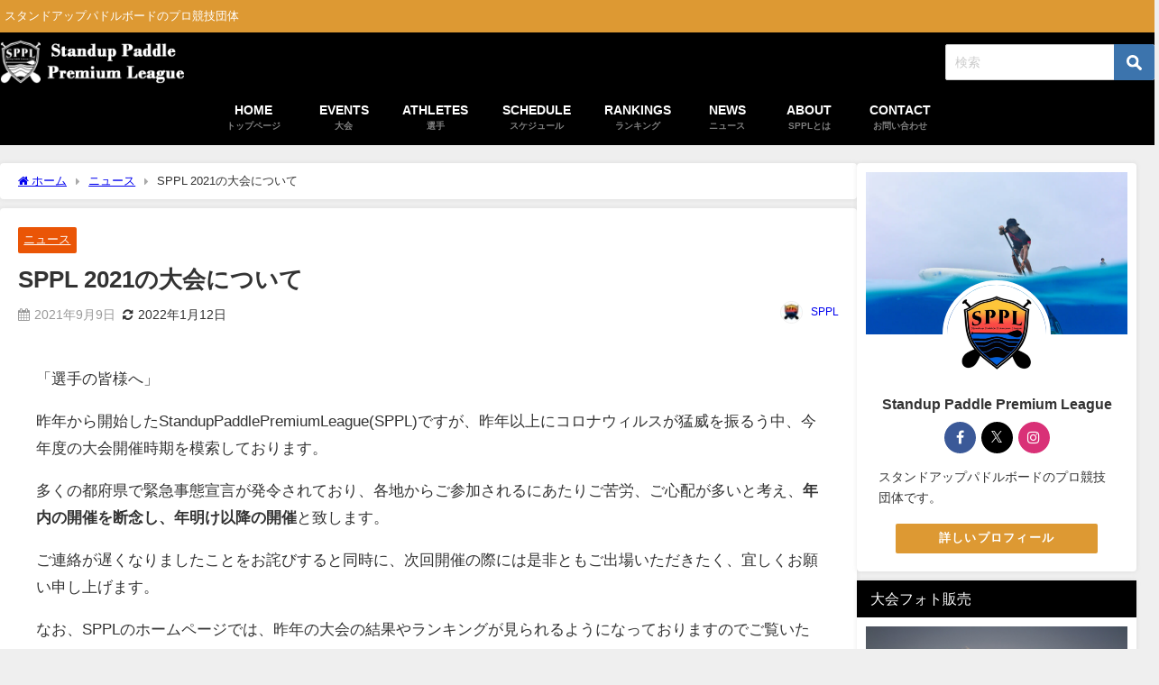

--- FILE ---
content_type: text/html; charset=UTF-8
request_url: https://www.standuppaddlepremiumleague.com/sppl-2021%E3%81%AE%E5%A4%A7%E4%BC%9A%E3%81%AB%E3%81%A4%E3%81%84%E3%81%A6/
body_size: 26074
content:
<!DOCTYPE html>
<html lang="ja">
<head>
<meta charset="utf-8">
<meta http-equiv="X-UA-Compatible" content="IE=edge">
<meta name="viewport" content="width=device-width, initial-scale=1" />
<title>SPPL 2021の大会について | Standup Paddle Premium League | スタンドアップ・パドル・プレミアム・リーグ</title>
<meta name="description" content="「選手の皆様へ」 昨年から開始したStandupPaddlePremiumLeague(SPPL)ですが、昨年以上にコロナウィルスが猛威を振るう中、今年度の大会開催時期を模索しております。 多くの都府">
<meta name="thumbnail" content="https://www.standuppaddlepremiumleague.com/wp/wp-content/uploads/2020/11/logo_sppl_870_366.png" /><!-- Diver OGP -->
<meta property="og:locale" content="ja_JP" />
<meta property="og:title" content="SPPL 2021の大会について" />
<meta property="og:description" content="「選手の皆様へ」 昨年から開始したStandupPaddlePremiumLeague(SPPL)ですが、昨年以上にコロナウィルスが猛威を振るう中、今年度の大会開催時期を模索しております。 多くの都府" />
<meta property="og:type" content="article" />
<meta property="og:url" content="https://www.standuppaddlepremiumleague.com/sppl-2021%e3%81%ae%e5%a4%a7%e4%bc%9a%e3%81%ab%e3%81%a4%e3%81%84%e3%81%a6/" />
<meta property="og:image" content="http://www.standuppaddlepremiumleague.com/wp/wp-content/uploads/2020/11/logo_sppl_870_366.png" />
<meta property="og:site_name" content="Standup Paddle Premium League" />
<meta name="twitter:card" content="summary_large_image" />
<meta name="twitter:title" content="SPPL 2021の大会について" />
<meta name="twitter:url" content="https://www.standuppaddlepremiumleague.com/sppl-2021%e3%81%ae%e5%a4%a7%e4%bc%9a%e3%81%ab%e3%81%a4%e3%81%84%e3%81%a6/" />
<meta name="twitter:description" content="「選手の皆様へ」 昨年から開始したStandupPaddlePremiumLeague(SPPL)ですが、昨年以上にコロナウィルスが猛威を振るう中、今年度の大会開催時期を模索しております。 多くの都府" />
<meta name="twitter:image" content="http://www.standuppaddlepremiumleague.com/wp/wp-content/uploads/2020/11/logo_sppl_870_366.png" />
<!-- / Diver OGP -->
<link rel="canonical" href="https://www.standuppaddlepremiumleague.com/sppl-2021%e3%81%ae%e5%a4%a7%e4%bc%9a%e3%81%ab%e3%81%a4%e3%81%84%e3%81%a6/">
<link rel="shortcut icon" href="http://www.standuppaddlepremiumleague.com/wp/wp-content/uploads/2020/11/favi.png">
<!--[if IE]>
		<link rel="shortcut icon" href="">
<![endif]-->
<link rel="apple-touch-icon" href="" />
<meta name='robots' content='max-image-preview' />
	<style>img:is([sizes="auto" i], [sizes^="auto," i]) { contain-intrinsic-size: 3000px 1500px }</style>
	<link rel='dns-prefetch' href='//www.google.com' />
<link rel='dns-prefetch' href='//cdnjs.cloudflare.com' />
<link rel="alternate" type="application/rss+xml" title="Standup Paddle Premium League &raquo; フィード" href="https://www.standuppaddlepremiumleague.com/feed/" />
<link rel="alternate" type="application/rss+xml" title="Standup Paddle Premium League &raquo; コメントフィード" href="https://www.standuppaddlepremiumleague.com/comments/feed/" />
<link rel="alternate" type="application/rss+xml" title="Standup Paddle Premium League &raquo; SPPL 2021の大会について のコメントのフィード" href="https://www.standuppaddlepremiumleague.com/sppl-2021%e3%81%ae%e5%a4%a7%e4%bc%9a%e3%81%ab%e3%81%a4%e3%81%84%e3%81%a6/feed/" />
<link rel='stylesheet'  href='https://www.standuppaddlepremiumleague.com/wp/wp-includes/css/dist/block-library/style.min.css?ver=6.7.4&#038;theme=6.0.81'  media='all'>
<style id='pdfemb-pdf-embedder-viewer-style-inline-css' type='text/css'>
.wp-block-pdfemb-pdf-embedder-viewer{max-width:none}

</style>
<style id='global-styles-inline-css' type='text/css'>
:root{--wp--preset--aspect-ratio--square: 1;--wp--preset--aspect-ratio--4-3: 4/3;--wp--preset--aspect-ratio--3-4: 3/4;--wp--preset--aspect-ratio--3-2: 3/2;--wp--preset--aspect-ratio--2-3: 2/3;--wp--preset--aspect-ratio--16-9: 16/9;--wp--preset--aspect-ratio--9-16: 9/16;--wp--preset--color--black: #000000;--wp--preset--color--cyan-bluish-gray: #abb8c3;--wp--preset--color--white: #ffffff;--wp--preset--color--pale-pink: #f78da7;--wp--preset--color--vivid-red: #cf2e2e;--wp--preset--color--luminous-vivid-orange: #ff6900;--wp--preset--color--luminous-vivid-amber: #fcb900;--wp--preset--color--light-green-cyan: #7bdcb5;--wp--preset--color--vivid-green-cyan: #00d084;--wp--preset--color--pale-cyan-blue: #8ed1fc;--wp--preset--color--vivid-cyan-blue: #0693e3;--wp--preset--color--vivid-purple: #9b51e0;--wp--preset--color--light-blue: #70b8f1;--wp--preset--color--light-red: #ff8178;--wp--preset--color--light-green: #2ac113;--wp--preset--color--light-yellow: #ffe822;--wp--preset--color--light-orange: #ffa30d;--wp--preset--color--blue: #00f;--wp--preset--color--red: #f00;--wp--preset--color--purple: #674970;--wp--preset--color--gray: #ccc;--wp--preset--gradient--vivid-cyan-blue-to-vivid-purple: linear-gradient(135deg,rgba(6,147,227,1) 0%,rgb(155,81,224) 100%);--wp--preset--gradient--light-green-cyan-to-vivid-green-cyan: linear-gradient(135deg,rgb(122,220,180) 0%,rgb(0,208,130) 100%);--wp--preset--gradient--luminous-vivid-amber-to-luminous-vivid-orange: linear-gradient(135deg,rgba(252,185,0,1) 0%,rgba(255,105,0,1) 100%);--wp--preset--gradient--luminous-vivid-orange-to-vivid-red: linear-gradient(135deg,rgba(255,105,0,1) 0%,rgb(207,46,46) 100%);--wp--preset--gradient--very-light-gray-to-cyan-bluish-gray: linear-gradient(135deg,rgb(238,238,238) 0%,rgb(169,184,195) 100%);--wp--preset--gradient--cool-to-warm-spectrum: linear-gradient(135deg,rgb(74,234,220) 0%,rgb(151,120,209) 20%,rgb(207,42,186) 40%,rgb(238,44,130) 60%,rgb(251,105,98) 80%,rgb(254,248,76) 100%);--wp--preset--gradient--blush-light-purple: linear-gradient(135deg,rgb(255,206,236) 0%,rgb(152,150,240) 100%);--wp--preset--gradient--blush-bordeaux: linear-gradient(135deg,rgb(254,205,165) 0%,rgb(254,45,45) 50%,rgb(107,0,62) 100%);--wp--preset--gradient--luminous-dusk: linear-gradient(135deg,rgb(255,203,112) 0%,rgb(199,81,192) 50%,rgb(65,88,208) 100%);--wp--preset--gradient--pale-ocean: linear-gradient(135deg,rgb(255,245,203) 0%,rgb(182,227,212) 50%,rgb(51,167,181) 100%);--wp--preset--gradient--electric-grass: linear-gradient(135deg,rgb(202,248,128) 0%,rgb(113,206,126) 100%);--wp--preset--gradient--midnight: linear-gradient(135deg,rgb(2,3,129) 0%,rgb(40,116,252) 100%);--wp--preset--font-size--small: .8em;--wp--preset--font-size--medium: 1em;--wp--preset--font-size--large: 1.2em;--wp--preset--font-size--x-large: 42px;--wp--preset--font-size--xlarge: 1.5em;--wp--preset--font-size--xxlarge: 2em;--wp--preset--spacing--20: 0.44rem;--wp--preset--spacing--30: 0.67rem;--wp--preset--spacing--40: 1rem;--wp--preset--spacing--50: 1.5rem;--wp--preset--spacing--60: 2.25rem;--wp--preset--spacing--70: 3.38rem;--wp--preset--spacing--80: 5.06rem;--wp--preset--shadow--natural: 6px 6px 9px rgba(0, 0, 0, 0.2);--wp--preset--shadow--deep: 12px 12px 50px rgba(0, 0, 0, 0.4);--wp--preset--shadow--sharp: 6px 6px 0px rgba(0, 0, 0, 0.2);--wp--preset--shadow--outlined: 6px 6px 0px -3px rgba(255, 255, 255, 1), 6px 6px rgba(0, 0, 0, 1);--wp--preset--shadow--crisp: 6px 6px 0px rgba(0, 0, 0, 1);--wp--custom--spacing--small: max(1.25rem, 5vw);--wp--custom--spacing--medium: clamp(2rem, 8vw, calc(4 * var(--wp--style--block-gap)));--wp--custom--spacing--large: clamp(4rem, 10vw, 8rem);--wp--custom--spacing--outer: var(--wp--custom--spacing--small, 1.25rem);--wp--custom--typography--font-size--huge: clamp(2.25rem, 4vw, 2.75rem);--wp--custom--typography--font-size--gigantic: clamp(2.75rem, 6vw, 3.25rem);--wp--custom--typography--font-size--colossal: clamp(3.25rem, 8vw, 6.25rem);--wp--custom--typography--line-height--tiny: 1.15;--wp--custom--typography--line-height--small: 1.2;--wp--custom--typography--line-height--medium: 1.4;--wp--custom--typography--line-height--normal: 1.6;}:root { --wp--style--global--content-size: 769px;--wp--style--global--wide-size: 1240px; }:where(body) { margin: 0; }.wp-site-blocks > .alignleft { float: left; margin-right: 2em; }.wp-site-blocks > .alignright { float: right; margin-left: 2em; }.wp-site-blocks > .aligncenter { justify-content: center; margin-left: auto; margin-right: auto; }:where(.wp-site-blocks) > * { margin-block-start: 1.5em; margin-block-end: 0; }:where(.wp-site-blocks) > :first-child { margin-block-start: 0; }:where(.wp-site-blocks) > :last-child { margin-block-end: 0; }:root { --wp--style--block-gap: 1.5em; }:root :where(.is-layout-flow) > :first-child{margin-block-start: 0;}:root :where(.is-layout-flow) > :last-child{margin-block-end: 0;}:root :where(.is-layout-flow) > *{margin-block-start: 1.5em;margin-block-end: 0;}:root :where(.is-layout-constrained) > :first-child{margin-block-start: 0;}:root :where(.is-layout-constrained) > :last-child{margin-block-end: 0;}:root :where(.is-layout-constrained) > *{margin-block-start: 1.5em;margin-block-end: 0;}:root :where(.is-layout-flex){gap: 1.5em;}:root :where(.is-layout-grid){gap: 1.5em;}.is-layout-flow > .alignleft{float: left;margin-inline-start: 0;margin-inline-end: 2em;}.is-layout-flow > .alignright{float: right;margin-inline-start: 2em;margin-inline-end: 0;}.is-layout-flow > .aligncenter{margin-left: auto !important;margin-right: auto !important;}.is-layout-constrained > .alignleft{float: left;margin-inline-start: 0;margin-inline-end: 2em;}.is-layout-constrained > .alignright{float: right;margin-inline-start: 2em;margin-inline-end: 0;}.is-layout-constrained > .aligncenter{margin-left: auto !important;margin-right: auto !important;}.is-layout-constrained > :where(:not(.alignleft):not(.alignright):not(.alignfull)){max-width: var(--wp--style--global--content-size);margin-left: auto !important;margin-right: auto !important;}.is-layout-constrained > .alignwide{max-width: var(--wp--style--global--wide-size);}body .is-layout-flex{display: flex;}.is-layout-flex{flex-wrap: wrap;align-items: center;}.is-layout-flex > :is(*, div){margin: 0;}body .is-layout-grid{display: grid;}.is-layout-grid > :is(*, div){margin: 0;}body{padding-top: 0px;padding-right: 0px;padding-bottom: 0px;padding-left: 0px;}:root :where(.wp-element-button, .wp-block-button__link){background-color: #32373c;border-width: 0;color: #fff;font-family: inherit;font-size: inherit;line-height: inherit;padding: calc(0.667em + 2px) calc(1.333em + 2px);text-decoration: none;}.has-black-color{color: var(--wp--preset--color--black) !important;}.has-cyan-bluish-gray-color{color: var(--wp--preset--color--cyan-bluish-gray) !important;}.has-white-color{color: var(--wp--preset--color--white) !important;}.has-pale-pink-color{color: var(--wp--preset--color--pale-pink) !important;}.has-vivid-red-color{color: var(--wp--preset--color--vivid-red) !important;}.has-luminous-vivid-orange-color{color: var(--wp--preset--color--luminous-vivid-orange) !important;}.has-luminous-vivid-amber-color{color: var(--wp--preset--color--luminous-vivid-amber) !important;}.has-light-green-cyan-color{color: var(--wp--preset--color--light-green-cyan) !important;}.has-vivid-green-cyan-color{color: var(--wp--preset--color--vivid-green-cyan) !important;}.has-pale-cyan-blue-color{color: var(--wp--preset--color--pale-cyan-blue) !important;}.has-vivid-cyan-blue-color{color: var(--wp--preset--color--vivid-cyan-blue) !important;}.has-vivid-purple-color{color: var(--wp--preset--color--vivid-purple) !important;}.has-light-blue-color{color: var(--wp--preset--color--light-blue) !important;}.has-light-red-color{color: var(--wp--preset--color--light-red) !important;}.has-light-green-color{color: var(--wp--preset--color--light-green) !important;}.has-light-yellow-color{color: var(--wp--preset--color--light-yellow) !important;}.has-light-orange-color{color: var(--wp--preset--color--light-orange) !important;}.has-blue-color{color: var(--wp--preset--color--blue) !important;}.has-red-color{color: var(--wp--preset--color--red) !important;}.has-purple-color{color: var(--wp--preset--color--purple) !important;}.has-gray-color{color: var(--wp--preset--color--gray) !important;}.has-black-background-color{background-color: var(--wp--preset--color--black) !important;}.has-cyan-bluish-gray-background-color{background-color: var(--wp--preset--color--cyan-bluish-gray) !important;}.has-white-background-color{background-color: var(--wp--preset--color--white) !important;}.has-pale-pink-background-color{background-color: var(--wp--preset--color--pale-pink) !important;}.has-vivid-red-background-color{background-color: var(--wp--preset--color--vivid-red) !important;}.has-luminous-vivid-orange-background-color{background-color: var(--wp--preset--color--luminous-vivid-orange) !important;}.has-luminous-vivid-amber-background-color{background-color: var(--wp--preset--color--luminous-vivid-amber) !important;}.has-light-green-cyan-background-color{background-color: var(--wp--preset--color--light-green-cyan) !important;}.has-vivid-green-cyan-background-color{background-color: var(--wp--preset--color--vivid-green-cyan) !important;}.has-pale-cyan-blue-background-color{background-color: var(--wp--preset--color--pale-cyan-blue) !important;}.has-vivid-cyan-blue-background-color{background-color: var(--wp--preset--color--vivid-cyan-blue) !important;}.has-vivid-purple-background-color{background-color: var(--wp--preset--color--vivid-purple) !important;}.has-light-blue-background-color{background-color: var(--wp--preset--color--light-blue) !important;}.has-light-red-background-color{background-color: var(--wp--preset--color--light-red) !important;}.has-light-green-background-color{background-color: var(--wp--preset--color--light-green) !important;}.has-light-yellow-background-color{background-color: var(--wp--preset--color--light-yellow) !important;}.has-light-orange-background-color{background-color: var(--wp--preset--color--light-orange) !important;}.has-blue-background-color{background-color: var(--wp--preset--color--blue) !important;}.has-red-background-color{background-color: var(--wp--preset--color--red) !important;}.has-purple-background-color{background-color: var(--wp--preset--color--purple) !important;}.has-gray-background-color{background-color: var(--wp--preset--color--gray) !important;}.has-black-border-color{border-color: var(--wp--preset--color--black) !important;}.has-cyan-bluish-gray-border-color{border-color: var(--wp--preset--color--cyan-bluish-gray) !important;}.has-white-border-color{border-color: var(--wp--preset--color--white) !important;}.has-pale-pink-border-color{border-color: var(--wp--preset--color--pale-pink) !important;}.has-vivid-red-border-color{border-color: var(--wp--preset--color--vivid-red) !important;}.has-luminous-vivid-orange-border-color{border-color: var(--wp--preset--color--luminous-vivid-orange) !important;}.has-luminous-vivid-amber-border-color{border-color: var(--wp--preset--color--luminous-vivid-amber) !important;}.has-light-green-cyan-border-color{border-color: var(--wp--preset--color--light-green-cyan) !important;}.has-vivid-green-cyan-border-color{border-color: var(--wp--preset--color--vivid-green-cyan) !important;}.has-pale-cyan-blue-border-color{border-color: var(--wp--preset--color--pale-cyan-blue) !important;}.has-vivid-cyan-blue-border-color{border-color: var(--wp--preset--color--vivid-cyan-blue) !important;}.has-vivid-purple-border-color{border-color: var(--wp--preset--color--vivid-purple) !important;}.has-light-blue-border-color{border-color: var(--wp--preset--color--light-blue) !important;}.has-light-red-border-color{border-color: var(--wp--preset--color--light-red) !important;}.has-light-green-border-color{border-color: var(--wp--preset--color--light-green) !important;}.has-light-yellow-border-color{border-color: var(--wp--preset--color--light-yellow) !important;}.has-light-orange-border-color{border-color: var(--wp--preset--color--light-orange) !important;}.has-blue-border-color{border-color: var(--wp--preset--color--blue) !important;}.has-red-border-color{border-color: var(--wp--preset--color--red) !important;}.has-purple-border-color{border-color: var(--wp--preset--color--purple) !important;}.has-gray-border-color{border-color: var(--wp--preset--color--gray) !important;}.has-vivid-cyan-blue-to-vivid-purple-gradient-background{background: var(--wp--preset--gradient--vivid-cyan-blue-to-vivid-purple) !important;}.has-light-green-cyan-to-vivid-green-cyan-gradient-background{background: var(--wp--preset--gradient--light-green-cyan-to-vivid-green-cyan) !important;}.has-luminous-vivid-amber-to-luminous-vivid-orange-gradient-background{background: var(--wp--preset--gradient--luminous-vivid-amber-to-luminous-vivid-orange) !important;}.has-luminous-vivid-orange-to-vivid-red-gradient-background{background: var(--wp--preset--gradient--luminous-vivid-orange-to-vivid-red) !important;}.has-very-light-gray-to-cyan-bluish-gray-gradient-background{background: var(--wp--preset--gradient--very-light-gray-to-cyan-bluish-gray) !important;}.has-cool-to-warm-spectrum-gradient-background{background: var(--wp--preset--gradient--cool-to-warm-spectrum) !important;}.has-blush-light-purple-gradient-background{background: var(--wp--preset--gradient--blush-light-purple) !important;}.has-blush-bordeaux-gradient-background{background: var(--wp--preset--gradient--blush-bordeaux) !important;}.has-luminous-dusk-gradient-background{background: var(--wp--preset--gradient--luminous-dusk) !important;}.has-pale-ocean-gradient-background{background: var(--wp--preset--gradient--pale-ocean) !important;}.has-electric-grass-gradient-background{background: var(--wp--preset--gradient--electric-grass) !important;}.has-midnight-gradient-background{background: var(--wp--preset--gradient--midnight) !important;}.has-small-font-size{font-size: var(--wp--preset--font-size--small) !important;}.has-medium-font-size{font-size: var(--wp--preset--font-size--medium) !important;}.has-large-font-size{font-size: var(--wp--preset--font-size--large) !important;}.has-x-large-font-size{font-size: var(--wp--preset--font-size--x-large) !important;}.has-xlarge-font-size{font-size: var(--wp--preset--font-size--xlarge) !important;}.has-xxlarge-font-size{font-size: var(--wp--preset--font-size--xxlarge) !important;}
:root :where(.wp-block-pullquote){font-size: 1.5em;line-height: 1.6;}
:root :where(.wp-block-group-is-layout-flow) > :first-child{margin-block-start: 0;}:root :where(.wp-block-group-is-layout-flow) > :last-child{margin-block-end: 0;}:root :where(.wp-block-group-is-layout-flow) > *{margin-block-start: 0;margin-block-end: 0;}:root :where(.wp-block-group-is-layout-constrained) > :first-child{margin-block-start: 0;}:root :where(.wp-block-group-is-layout-constrained) > :last-child{margin-block-end: 0;}:root :where(.wp-block-group-is-layout-constrained) > *{margin-block-start: 0;margin-block-end: 0;}:root :where(.wp-block-group-is-layout-flex){gap: 0;}:root :where(.wp-block-group-is-layout-grid){gap: 0;}
</style>
<link rel='stylesheet'  href='https://www.standuppaddlepremiumleague.com/wp/wp-content/plugins/contact-form-7/includes/css/styles.css?ver=6.1&#038;theme=6.0.81'  media='all'>
<link rel='stylesheet'  href='https://www.standuppaddlepremiumleague.com/wp/wp-content/themes/diver/css/style.min.css?ver=6.7.4&#038;theme=6.0.81'  media='all'>
<link rel='stylesheet'  href='https://www.standuppaddlepremiumleague.com/wp/wp-content/themes/diver_child/style.css?theme=6.0.81'  media='all'>
<link rel='stylesheet'  href='https://www.standuppaddlepremiumleague.com/wp/wp-content/tablepress-combined.min.css?ver=36&#038;theme=6.0.81'  media='all'>
<link rel="stylesheet" type="text/css" href="https://www.standuppaddlepremiumleague.com/wp/wp-content/plugins/smart-slider-3/Public/SmartSlider3/Application/Frontend/Assets/dist/smartslider.min.css?ver=52073c7b" media="all">
<style data-related="n2-ss-9">div#n2-ss-9 .n2-ss-slider-1{display:grid;position:relative;}div#n2-ss-9 .n2-ss-slider-2{display:grid;position:relative;overflow:hidden;padding:0px 0px 0px 0px;border:0px solid RGBA(62,62,62,1);border-radius:0px;background-clip:padding-box;background-repeat:repeat;background-position:50% 50%;background-size:cover;background-attachment:scroll;z-index:1;}div#n2-ss-9:not(.n2-ss-loaded) .n2-ss-slider-2{background-image:none !important;}div#n2-ss-9 .n2-ss-slider-3{display:grid;grid-template-areas:'cover';position:relative;overflow:hidden;z-index:10;}div#n2-ss-9 .n2-ss-slider-3 > *{grid-area:cover;}div#n2-ss-9 .n2-ss-slide-backgrounds,div#n2-ss-9 .n2-ss-slider-3 > .n2-ss-divider{position:relative;}div#n2-ss-9 .n2-ss-slide-backgrounds{z-index:10;}div#n2-ss-9 .n2-ss-slide-backgrounds > *{overflow:hidden;}div#n2-ss-9 .n2-ss-slide-background{transform:translateX(-100000px);}div#n2-ss-9 .n2-ss-slider-4{place-self:center;position:relative;width:100%;height:100%;z-index:20;display:grid;grid-template-areas:'slide';}div#n2-ss-9 .n2-ss-slider-4 > *{grid-area:slide;}div#n2-ss-9.n2-ss-full-page--constrain-ratio .n2-ss-slider-4{height:auto;}div#n2-ss-9 .n2-ss-slide{display:grid;place-items:center;grid-auto-columns:100%;position:relative;z-index:20;-webkit-backface-visibility:hidden;transform:translateX(-100000px);}div#n2-ss-9 .n2-ss-slide{perspective:1500px;}div#n2-ss-9 .n2-ss-slide-active{z-index:21;}.n2-ss-background-animation{position:absolute;top:0;left:0;width:100%;height:100%;z-index:3;}div#n2-ss-9 .n2-ss-slide-limiter{max-width:650px;}div#n2-ss-9 .n-uc-hdoAXWtukOpu{padding:10px 10px 10px 10px}div#n2-ss-9 .n-uc-aZJs0QcOVFOf{padding:10px 10px 10px 10px}div#n2-ss-9 .n-uc-HtG4BWafMApw{padding:10px 10px 10px 10px}div#n2-ss-9 .n-uc-yM8up11S4GLJ{padding:10px 10px 10px 10px}div#n2-ss-9 .n-uc-dmZulybMwPaj{padding:10px 10px 10px 10px}div#n2-ss-9 .n-uc-l0uAp2PMxdlC{padding:10px 10px 10px 10px}div#n2-ss-9 .n-uc-wxDU8F4DtaPQ{padding:10px 10px 10px 10px}div#n2-ss-9 .n-uc-m9tupHLVb5pd{padding:10px 10px 10px 10px}div#n2-ss-9 .n-uc-TZmU3SMnPBzJ{padding:10px 10px 10px 10px}div#n2-ss-9 .n-uc-cuHSdTFApQkg{padding:10px 10px 10px 10px}div#n2-ss-9 .n-uc-kDCKw0ZcXZLK{padding:10px 10px 10px 10px}div#n2-ss-9 .n-uc-nbuBL0Jyqu0o{padding:10px 10px 10px 10px}div#n2-ss-9 .n-uc-2PArMAECGgfm{padding:10px 10px 10px 10px}div#n2-ss-9 .n-uc-3uYV6ot2XJ2b{padding:10px 10px 10px 10px}div#n2-ss-9 .n-uc-g6e5gc5LtQ0w{padding:10px 10px 10px 10px}div#n2-ss-9 .n-uc-MVnkTfJPRb1A{padding:10px 10px 10px 10px}div#n2-ss-9 .n-uc-vRW8Loob3JKu{padding:10px 10px 10px 10px}div#n2-ss-9 .n-uc-VxZJqYjGw9IP{padding:10px 10px 10px 10px}div#n2-ss-9 .n-uc-MH7V8qykbyZU{padding:10px 10px 10px 10px}div#n2-ss-9 .n-uc-O1FnEXF1daQr{padding:10px 10px 10px 10px}div#n2-ss-9 .n-uc-hUHYaE3ejpcv{padding:10px 10px 10px 10px}div#n2-ss-9 .n-uc-mSYt2Tq8IGep{padding:10px 10px 10px 10px}div#n2-ss-9 .n-uc-zfRTK0PCnvVF{padding:10px 10px 10px 10px}div#n2-ss-9 .n-uc-HvwEVXnLKTR7{padding:10px 10px 10px 10px}div#n2-ss-9 .n-uc-vpRrSjTLdE45{padding:10px 10px 10px 10px}div#n2-ss-9 .n-uc-eGH2FjsO4Zi2{padding:10px 10px 10px 10px}div#n2-ss-9 .n-uc-70b7A0y4HaCf{padding:10px 10px 10px 10px}div#n2-ss-9 .n-uc-di6TEhPtR9Pn{padding:10px 10px 10px 10px}div#n2-ss-9 .n-uc-BUMJhrClWXgW{padding:10px 10px 10px 10px}div#n2-ss-9 .n-uc-sQ1EdIiFKeY6{padding:10px 10px 10px 10px}div#n2-ss-9 .n-uc-Ec7T2kVuAchb{padding:10px 10px 10px 10px}@media (min-width: 1200px){div#n2-ss-9 [data-hide-desktopportrait="1"]{display: none !important;}}@media (orientation: landscape) and (max-width: 1199px) and (min-width: 901px),(orientation: portrait) and (max-width: 1199px) and (min-width: 701px){div#n2-ss-9 [data-hide-tabletportrait="1"]{display: none !important;}}@media (orientation: landscape) and (max-width: 900px),(orientation: portrait) and (max-width: 700px){div#n2-ss-9 [data-hide-mobileportrait="1"]{display: none !important;}}</style>
<script>(function(){this._N2=this._N2||{_r:[],_d:[],r:function(){this._r.push(arguments)},d:function(){this._d.push(arguments)}}}).call(window);</script><script src="https://www.standuppaddlepremiumleague.com/wp/wp-content/plugins/smart-slider-3/Public/SmartSlider3/Application/Frontend/Assets/dist/n2.min.js?ver=52073c7b" defer async></script>
<script src="https://www.standuppaddlepremiumleague.com/wp/wp-content/plugins/smart-slider-3/Public/SmartSlider3/Application/Frontend/Assets/dist/smartslider-frontend.min.js?ver=52073c7b" defer async></script>
<script src="https://www.standuppaddlepremiumleague.com/wp/wp-content/plugins/smart-slider-3/Public/SmartSlider3/Slider/SliderType/Simple/Assets/dist/ss-simple.min.js?ver=52073c7b" defer async></script>
<script>_N2.r('documentReady',function(){_N2.r(["documentReady","smartslider-frontend","ss-simple"],function(){new _N2.SmartSliderSimple('n2-ss-9',{"admin":false,"background.video.mobile":1,"loadingTime":2000,"alias":{"id":0,"smoothScroll":0,"slideSwitch":0,"scroll":1},"align":"normal","isDelayed":0,"responsive":{"mediaQueries":{"all":false,"desktopportrait":["(min-width: 1200px)"],"tabletportrait":["(orientation: landscape) and (max-width: 1199px) and (min-width: 901px)","(orientation: portrait) and (max-width: 1199px) and (min-width: 701px)"],"mobileportrait":["(orientation: landscape) and (max-width: 900px)","(orientation: portrait) and (max-width: 700px)"]},"base":{"slideOuterWidth":650,"slideOuterHeight":433,"sliderWidth":650,"sliderHeight":433,"slideWidth":650,"slideHeight":433},"hideOn":{"desktopLandscape":false,"desktopPortrait":false,"tabletLandscape":false,"tabletPortrait":false,"mobileLandscape":false,"mobilePortrait":false},"onResizeEnabled":true,"type":"auto","sliderHeightBasedOn":"real","focusUser":1,"focusEdge":"auto","breakpoints":[{"device":"tabletPortrait","type":"max-screen-width","portraitWidth":1199,"landscapeWidth":1199},{"device":"mobilePortrait","type":"max-screen-width","portraitWidth":700,"landscapeWidth":900}],"enabledDevices":{"desktopLandscape":0,"desktopPortrait":1,"tabletLandscape":0,"tabletPortrait":1,"mobileLandscape":0,"mobilePortrait":1},"sizes":{"desktopPortrait":{"width":650,"height":433,"max":3000,"min":650},"tabletPortrait":{"width":650,"height":433,"customHeight":false,"max":1199,"min":650},"mobilePortrait":{"width":320,"height":213,"customHeight":false,"max":900,"min":320}},"overflowHiddenPage":0,"focus":{"offsetTop":"#wpadminbar","offsetBottom":""}},"controls":{"mousewheel":0,"touch":"horizontal","keyboard":0,"blockCarouselInteraction":1},"playWhenVisible":1,"playWhenVisibleAt":0.5,"lazyLoad":0,"lazyLoadNeighbor":0,"blockrightclick":0,"maintainSession":0,"autoplay":{"enabled":1,"start":1,"duration":1000,"autoplayLoop":1,"allowReStart":0,"pause":{"click":0,"mouse":"0","mediaStarted":0},"resume":{"click":0,"mouse":"0","mediaEnded":0,"slidechanged":0},"interval":1,"intervalModifier":"loop","intervalSlide":"current"},"perspective":1500,"layerMode":{"playOnce":0,"playFirstLayer":1,"mode":"skippable","inAnimation":"mainInEnd"},"bgAnimations":0,"mainanimation":{"type":"crossfade","duration":800,"delay":0,"ease":"easeOutQuad","shiftedBackgroundAnimation":0},"carousel":1,"initCallbacks":function(){}})})});</script><script type="text/javascript"src="https://www.standuppaddlepremiumleague.com/wp/wp-includes/js/jquery/jquery.min.js?ver=3.7.1&amp;theme=6.0.81" id="jquery-core-js"></script>
<script type="text/javascript"src="https://www.standuppaddlepremiumleague.com/wp/wp-includes/js/jquery/jquery-migrate.min.js?ver=3.4.1&amp;theme=6.0.81" id="jquery-migrate-js"></script>
<link rel="https://api.w.org/" href="https://www.standuppaddlepremiumleague.com/wp-json/" /><link rel="alternate" title="JSON" type="application/json" href="https://www.standuppaddlepremiumleague.com/wp-json/wp/v2/posts/799" /><link rel="EditURI" type="application/rsd+xml" title="RSD" href="https://www.standuppaddlepremiumleague.com/wp/xmlrpc.php?rsd" />
<meta name="generator" content="WordPress 6.7.4" />
<link rel='shortlink' href='https://www.standuppaddlepremiumleague.com/?p=799' />
<link rel="alternate" title="oEmbed (JSON)" type="application/json+oembed" href="https://www.standuppaddlepremiumleague.com/wp-json/oembed/1.0/embed?url=https%3A%2F%2Fwww.standuppaddlepremiumleague.com%2Fsppl-2021%25e3%2581%25ae%25e5%25a4%25a7%25e4%25bc%259a%25e3%2581%25ab%25e3%2581%25a4%25e3%2581%2584%25e3%2581%25a6%2F" />
<link rel="alternate" title="oEmbed (XML)" type="text/xml+oembed" href="https://www.standuppaddlepremiumleague.com/wp-json/oembed/1.0/embed?url=https%3A%2F%2Fwww.standuppaddlepremiumleague.com%2Fsppl-2021%25e3%2581%25ae%25e5%25a4%25a7%25e4%25bc%259a%25e3%2581%25ab%25e3%2581%25a4%25e3%2581%2584%25e3%2581%25a6%2F&#038;format=xml" />
      <!-- Global site tag (gtag.js) - Google Analytics -->
      <script async src="https://www.googletagmanager.com/gtag/js?id=G-XTYCCZ4113"></script>
      <script>
        window.dataLayer = window.dataLayer || [];
        function gtag(){dataLayer.push(arguments);}
        gtag('js', new Date());

        gtag('config', "G-XTYCCZ4113");
      </script>
          <meta name="google-site-verification" content="google-site-verification=ewN6GiKfGvAEmPkI-K7Njr_SonvcbOZ6eFN61yu7A-U" />
    <script data-ad-client="ca-pub-4593807698216108" async src="https://pagead2.googlesyndication.com/pagead/js/adsbygoogle.js"></script>

<script type="text/javascript">

function highlightLinks(obj) {
   var linkList = document.getElementById("stream_nav").getElementsByTagName("a");
   for (i = 0; i < linkList.length; i++) {
      linkList[i].className = "";
   }
   obj.className = "current";
}
function highlightLinks2(obj) {
   var linkList = document.getElementById("scores_nav").getElementsByTagName("a");
   for (i = 0; i < linkList.length; i++) {
      linkList[i].className = "";
   }
   obj.className = "current";
}
</script>


<!-- Global site tag (gtag.js) - Google Analytics -->
<script async src="https://www.googletagmanager.com/gtag/js?id=G-XTYCCZ4113"></script>
<script>
  window.dataLayer = window.dataLayer || [];
  function gtag(){dataLayer.push(arguments);}
  gtag('js', new Date());

  gtag('config', 'G-XTYCCZ4113');
</script><script type="application/ld+json" class="json-ld">[
    {
        "@context": "https://schema.org",
        "@type": "BlogPosting",
        "mainEntityOfPage": {
            "@type": "WebPage",
            "@id": "https://www.standuppaddlepremiumleague.com/sppl-2021%e3%81%ae%e5%a4%a7%e4%bc%9a%e3%81%ab%e3%81%a4%e3%81%84%e3%81%a6/"
        },
        "headline": "SPPL 2021の大会について",
        "image": [
            "https://www.standuppaddlepremiumleague.com/wp/wp-content/uploads/2020/11/logo_sppl_870_366.png",
            "https://www.standuppaddlepremiumleague.com/wp/wp-content/uploads/2020/11/logo_sppl_870_366-300x126.png",
            "https://www.standuppaddlepremiumleague.com/wp/wp-content/uploads/2020/11/logo_sppl_870_366-150x150.png"
        ],
        "description": "「選手の皆様へ」 昨年から開始したStandupPaddlePremiumLeague(SPPL)ですが、昨年以上にコロナウィルスが猛威を振るう中、今年度の大会開催時期を模索しております。 多くの都府",
        "datePublished": "2021-09-09T16:19:15+09:00",
        "dateModified": "2022-01-12T10:54:57+09:00",
        "articleSection": [
            "ニュース"
        ],
        "author": {
            "@type": "Person",
            "name": "SPPL",
            "url": "https://www.standuppaddlepremiumleague.com/author/admin/"
        },
        "publisher": {
            "@context": "http://schema.org",
            "@type": "Organization",
            "name": "Standup Paddle Premium League",
            "description": "スタンドアップパドルボードのプロ競技団体",
            "logo": {
                "@type": "ImageObject",
                "url": "http://www.standuppaddlepremiumleague.com/wp/wp-content/uploads/2020/11/site_logo_4.png"
            }
        }
    }
]</script>
<style>body{background-image:url('');}</style> <style> #onlynav ul ul,#nav_fixed #nav ul ul,.header-logo #nav ul ul {visibility:hidden;opacity:0;transition:.2s ease-in-out;transform:translateY(10px);}#onlynav ul ul ul,#nav_fixed #nav ul ul ul,.header-logo #nav ul ul ul {transform:translateX(-20px) translateY(0);}#onlynav ul li:hover > ul,#nav_fixed #nav ul li:hover > ul,.header-logo #nav ul li:hover > ul{visibility:visible;opacity:1;transform:translateY(0);}#onlynav ul ul li:hover > ul,#nav_fixed #nav ul ul li:hover > ul,.header-logo #nav ul ul li:hover > ul{transform:translateX(0) translateY(0);}</style>        <style>
	        .catpage_content_wrap .catpage_inner_content{
	        	width: 100%;
	        	float: none;
	        }
        </style>
    <style>body{background-color:#efefef;color:#333333;}:where(a){color:#333355;}:where(a):hover{color:#6495ED}:where(.content){color:#000;}:where(.content) a{color:#6f97bc;}:where(.content) a:hover{color:#6495ED;}.header-wrap,#header ul.sub-menu, #header ul.children,#scrollnav,.description_sp{background:#000000;color:#fcfcfc}.header-wrap a,#scrollnav a,div.logo_title{color:#ffffff;}.header-wrap a:hover,div.logo_title:hover{color:#ffffff}.drawer-nav-btn span{background-color:#ffffff;}.drawer-nav-btn:before,.drawer-nav-btn:after {border-color:#ffffff;}#scrollnav ul li a{background:rgba(255,255,255,.8);color:#505050}.header_small_menu{background:#dd9933;color:#ffffff}.header_small_menu a{color:#ffffff}.header_small_menu a:hover{color:#6495ED}#nav_fixed.fixed, #nav_fixed #nav ul ul{background:#000000;color:#333333}#nav_fixed.fixed a,#nav_fixed .logo_title{color:#ffffff}#nav_fixed.fixed a:hover{color:#ffffff}#nav_fixed .drawer-nav-btn:before,#nav_fixed .drawer-nav-btn:after{border-color:#ffffff;}#nav_fixed .drawer-nav-btn span{background-color:#ffffff;}#onlynav{background:#000000;color:#ffffff}#onlynav ul li a{color:#ffffff}#onlynav ul ul.sub-menu{background:#000000}#onlynav div > ul > li > a:before{border-color:#ffffff}#onlynav ul > li:hover > a:hover,#onlynav ul>li:hover>a,#onlynav ul>li:hover li:hover>a,#onlynav ul li:hover ul li ul li:hover > a{background:#dd9933;color:#fff}#onlynav ul li ul li ul:before{border-left-color:#fff}#onlynav ul li:last-child ul li ul:before{border-right-color:#fff}#bigfooter{background:#dd9933;color:#ffffff}#bigfooter a{color:#ffffff}#bigfooter a:hover{color:#6495ED}#footer{background:#000000;color:#ffffff}#footer a{color:#ffffff}#footer a:hover{color:#ffffff}#sidebar .widget{background:#fff;color:#333;}#sidebar .widget a{color:#333355;}#sidebar .widget a:hover{color:#6495ED;}.post-box-contents,#main-wrap #pickup_posts_container img,.hentry, #single-main .post-sub,.navigation,.single_thumbnail,.in_loop,#breadcrumb,.pickup-cat-list,.maintop-widget, .mainbottom-widget,#share_plz,.sticky-post-box,.catpage_content_wrap,.cat-post-main{background:#fff;}.post-box{border-color:#eee;}.drawer_content_title,.searchbox_content_title{background:#eee;color:#333;}.drawer-nav,#header_search{background:#fff}.drawer-nav,.drawer-nav a,#header_search,#header_search a{color:#000}#footer_sticky_menu{background:rgba(255,255,255,0.8)}.footermenu_col{background:rgba(255,255,255,0.8);color:#333;}a.page-numbers{background:#afafaf;color:#fff;}.pagination .current{background:#dd9933;color:#fff;}</style><style>@media screen and (min-width:1201px){#main-wrap,.header-wrap .header-logo,.header_small_content,.bigfooter_wrap,.footer_content,.container_top_widget,.container_bottom_widget{width:1280px;}}@media screen and (max-width:1200px){ #main-wrap,.header-wrap .header-logo, .header_small_content, .bigfooter_wrap,.footer_content, .container_top_widget, .container_bottom_widget{width:96%;}}@media screen and (max-width:768px){#main-wrap,.header-wrap .header-logo,.header_small_content,.bigfooter_wrap,.footer_content,.container_top_widget,.container_bottom_widget{width:100%;}}@media screen and (min-width:960px){#sidebar {width:310px;}}</style><style>@media screen and (min-width:1201px){#main-wrap{width:1280px;}}@media screen and (max-width:1200px){ #main-wrap{width:96%;}}</style><style type="text/css" id="diver-custom-heading-css">.content h2:where(:not([class])),:where(.is-editor-blocks) :where(.content) h2:not(.sc_heading){color:#fff;background-color:#dd9933;text-align:left;padding:10px 40px;;margin-right:-50px;margin-left:-50px;}.content h2:where(:not([class])):before,:where(.is-editor-blocks) :where(.content) h2:not(.sc_heading):before,.content h2:where(:not([class])):after,:where(.is-editor-blocks) :where(.content) h2:not(.sc_heading):after{content:"";position:absolute;top:100%;border:5px solid transparent;border-top-color:#666;}.content h2:where(:not([class])):before,:where(.is-editor-blocks) :where(.content) h2:not(.sc_heading):before{left:auto;right:0px;border-left-color:#666;}.content h2:where(:not([class])):after,:where(.is-editor-blocks) :where(.content) h2:not(.sc_heading):after{right:auto;left:0px;border-right-color:#666;}@media screen and (max-width:1200px){.content h2:where(:not([class])),:where(.is-editor-blocks) :where(.content) h2:not(.sc_heading){margin-right:-25px;margin-left:-25px;}}.content h3:where(:not([class])),:where(.is-editor-blocks) :where(.content) h3:not(.sc_heading){color:#000;background-color:#000;text-align:left;border-bottom:2px solid #000;background:transparent;padding-left:0px;padding-right:0px;}.content h4:where(:not([class])),:where(.is-editor-blocks) :where(.content) h4:not(.sc_heading){color:#000;background-color:#000;text-align:left;background:transparent;display:flex;align-items:center;padding:0px;}.content h4:where(:not([class])):before,:where(.is-editor-blocks) :where(.content) h4:not(.sc_heading):before{content:"";width:.6em;height:.6em;margin-right:.6em;background-color:#000;transform:rotate(45deg);}.content h5:where(:not([class])),:where(.is-editor-blocks) :where(.content) h5:not(.sc_heading){color:#000;}</style>		<style type="text/css" id="wp-custom-css">
			#main-wrap #single-main.full, #main-wrap #page-main.full {
	max-width: 1280px;
}
/*----- live ------*/

#live { background-color:#ffffff; padding:0px; }
/*#live .liveLeftCol  { width:775px; float:left;  display:block; }*/
/*#live .liveRightCol { width:415px; float:right; display:block; }*/
/*#live .liveLeftCol  { width:685px; float:left;  display:block; }*/
/*#live .liveRightCol { width:505px; float:right; display:block; }*/
#live .liveLeftCol  { width:725px; float:left;  display:block; }
#live .liveRightCol { width:465px; float:right; display:block; }

#live .liveMenuContainer { display:block; height:20px; margin-bottom:10px; }
#live .videoMenu  { float:left; }
#live .scoresMenu { float:left; }

#live .liveMenu ul { padding:0; margin:0; list-style:none; }
#live .liveMenu ul li { float:left; padding:0; margin:0; list-style:none;}
#live .liveMenu ul li a { height:20px; font-size:14px; line-height:20px; color:#666; padding:3px 10px; font-weight: bold; letter-spacing: 1px; }

#stream_nav .current {
	background-color: #eee;
}
#scores_nav .current {
	background-color: #eee;
}

#stream_nav {
	width: 100%;
}

#live .liveAdvertising { margin-top:5px; }
#live .social { margin-top: 5px; height: 28px; overflow: hidden; }
#live .lastAd { margin-top:5px; }
#live .liveMessage { margin-top:5px; }

@media(max-width:1170px) {
	#live {padding:10px;}
	#live .liveLeftCol {width:590px; float:left; display:block;}
	#live .liveAdvertising iframe {zoom:.95;}
}

@media(max-width:970px) {
	#live {padding:10px;}
	#live .liveLeftCol {width:550px; float:left; display:block;}
	#live .liveAdvertising iframe {zoom:.85;}
}

@media(max-width:930px){
	#live .liveLeftCol {width:100%; float: none; }
	#live .liveRightCol {
		width: 100%;
		display: block;
		margin-top: 15px;
		float: none;
	}
	#live .liveRightCol iframe {
		width: 100%;
	}
	.livePage.container {
		padding: 0;
	}
}

@media(max-width:650px){
	#live .liveAdvertising iframe {zoom:.5;}
	#live .liveMenu ul li a {height:20px; font-size:12px; line-height:20px; color:#666; padding:3px 7px; font-weight: bold; letter-spacing: 0px;}
}

@media(max-width:320px){
	#live {padding:10px 0;}
	#live .liveRightCol iframe#scores {margin-left: -15px;}	
}
		</style>
		
<script src="https://www.youtube.com/iframe_api"></script>

<script async src="//pagead2.googlesyndication.com/pagead/js/adsbygoogle.js"></script>
</head>
<body itemscope="itemscope" itemtype="http://schema.org/WebPage" class="post-template-default single single-post postid-799 single-format-standard wp-embed-responsive is-editor-blocks l-sidebar-right">

<div id="container">
<!-- header -->
	<!-- lpページでは表示しない -->
	<div id="header" class="clearfix">
					<header class="header-wrap" role="banner" itemscope="itemscope" itemtype="http://schema.org/WPHeader">
			<div class="header_small_menu clearfix">
		<div class="header_small_content">
			<div id="description">スタンドアップパドルボードのプロ競技団体</div>
			<nav class="header_small_menu_right" role="navigation" itemscope="itemscope" itemtype="http://scheme.org/SiteNavigationElement">
							</nav>
		</div>
	</div>

			<div class="header-logo clearfix">
				<!-- 	<button type="button" class="drawer-toggle drawer-hamburger">
	  <span class="sr-only">toggle navigation</span>
	  <span class="drawer-hamburger-icon"></span>
	</button> -->

	<div class="drawer-nav-btn-wrap"><span class="drawer-nav-btn"><span></span></span></div>


	<div class="header_search"><a href="#header_search" class="header_search_btn" data-lity><div class="header_search_inner"><i class="fa fa-search" aria-hidden="true"></i><div class="header_search_title">SEARCH</div></div></a></div>

				<!-- /Navigation -->

								<div id="logo">
										<a href="https://www.standuppaddlepremiumleague.com/">
						
															<img src="http://www.standuppaddlepremiumleague.com/wp/wp-content/uploads/2020/11/site_logo_4.png" alt="Standup Paddle Premium League" width="250" height="60">
							
											</a>
				</div>
				<div id="search-3" class="nav_inleft widget_search"><form method="get" class="searchform" action="https://www.standuppaddlepremiumleague.com/" role="search">
	<input type="text" placeholder="検索" name="s" class="s">
	<input type="submit" class="searchsubmit" value="">
</form></div>			</div>
		</header>
		<nav id="scrollnav" role="navigation" itemscope="itemscope" itemtype="http://scheme.org/SiteNavigationElement">
			<div class="menu-%e3%83%a1%e3%82%a4%e3%83%b3%e3%83%a1%e3%83%8b%e3%83%a5%e3%83%bc-container"><ul id="scroll-menu"><li id="menu-item-21" class="menu-item menu-item-type-custom menu-item-object-custom menu-item-home menu-item-21"><a href="http://www.standuppaddlepremiumleague.com/"><div class="menu_title">HOME</div><div class="menu_desc">トップページ</div></a></li>
<li id="menu-item-567" class="menu-item menu-item-type-taxonomy menu-item-object-category menu-item-567"><a href="https://www.standuppaddlepremiumleague.com/category/events/"><div class="menu_title">EVENTS</div><div class="menu_desc">大会</div></a></li>
<li id="menu-item-235" class="menu-item menu-item-type-post_type menu-item-object-page menu-item-235"><a href="https://www.standuppaddlepremiumleague.com/athletes/"><div class="menu_title">ATHLETES</div><div class="menu_desc">選手</div></a></li>
<li id="menu-item-82" class="menu-item menu-item-type-post_type menu-item-object-page menu-item-82"><a href="https://www.standuppaddlepremiumleague.com/schedule/"><div class="menu_title">SCHEDULE</div><div class="menu_desc">スケジュール</div></a></li>
<li id="menu-item-26" class="menu-item menu-item-type-post_type menu-item-object-page menu-item-26"><a href="https://www.standuppaddlepremiumleague.com/rankings/"><div class="menu_title">RANKINGS</div><div class="menu_desc">ランキング</div></a></li>
<li id="menu-item-22" class="menu-item menu-item-type-taxonomy menu-item-object-category current-post-ancestor current-menu-parent current-post-parent menu-item-22"><a href="https://www.standuppaddlepremiumleague.com/category/news/"><div class="menu_title">NEWS</div><div class="menu_desc">ニュース</div></a></li>
<li id="menu-item-27" class="menu-item menu-item-type-post_type menu-item-object-page menu-item-has-children menu-item-27"><a href="https://www.standuppaddlepremiumleague.com/about-us/"><div class="menu_title">ABOUT</div><div class="menu_desc">SPPLとは</div></a>
<ul class="sub-menu">
	<li id="menu-item-368" class="menu-item menu-item-type-post_type menu-item-object-page menu-item-368"><a href="https://www.standuppaddlepremiumleague.com/about-us/rule-book/"><div class="menu_title">RULE BOOK</div><div class="menu_desc">ルールブック</div></a></li>
</ul>
</li>
<li id="menu-item-28" class="menu-item menu-item-type-post_type menu-item-object-page menu-item-has-children menu-item-28"><a href="https://www.standuppaddlepremiumleague.com/contact-us/"><div class="menu_title">CONTACT</div><div class="menu_desc">お問い合わせ</div></a>
<ul class="sub-menu">
	<li id="menu-item-669" class="menu-item menu-item-type-post_type menu-item-object-page menu-item-privacy-policy menu-item-669"><a rel="privacy-policy" href="https://www.standuppaddlepremiumleague.com/privacy-policy/"><div class="menu_title">PRIVACY POLICY</div><div class="menu_desc">プライバシーポリシー</div></a></li>
	<li id="menu-item-684" class="menu-item menu-item-type-post_type menu-item-object-page menu-item-684"><a href="https://www.standuppaddlepremiumleague.com/sitemap/"><div class="menu_title">SITEMAP</div><div class="menu_desc">サイトマップ</div></a></li>
</ul>
</li>
</ul></div>		</nav>
		
		<div id="nav_fixed">
		<div class="header-logo clearfix">
			<!-- Navigation -->
			<!-- 	<button type="button" class="drawer-toggle drawer-hamburger">
	  <span class="sr-only">toggle navigation</span>
	  <span class="drawer-hamburger-icon"></span>
	</button> -->

	<div class="drawer-nav-btn-wrap"><span class="drawer-nav-btn"><span></span></span></div>


	<div class="header_search"><a href="#header_search" class="header_search_btn" data-lity><div class="header_search_inner"><i class="fa fa-search" aria-hidden="true"></i><div class="header_search_title">SEARCH</div></div></a></div>

			<!-- /Navigation -->
			<div class="logo clearfix">
				<a href="https://www.standuppaddlepremiumleague.com/">
					
													<img src="http://www.standuppaddlepremiumleague.com/wp/wp-content/uploads/2020/11/site_logo_4.png" alt="Standup Paddle Premium League" width="250" height="60">
													
									</a>
			</div>
					<nav id="nav" role="navigation" itemscope="itemscope" itemtype="http://scheme.org/SiteNavigationElement">
				<div class="menu-%e3%83%a1%e3%82%a4%e3%83%b3%e3%83%a1%e3%83%8b%e3%83%a5%e3%83%bc-container"><ul id="fixnavul" class="menu"><li class="menu-item menu-item-type-custom menu-item-object-custom menu-item-home menu-item-21"><a href="http://www.standuppaddlepremiumleague.com/"><div class="menu_title">HOME</div><div class="menu_desc">トップページ</div></a></li>
<li class="menu-item menu-item-type-taxonomy menu-item-object-category menu-item-567"><a href="https://www.standuppaddlepremiumleague.com/category/events/"><div class="menu_title">EVENTS</div><div class="menu_desc">大会</div></a></li>
<li class="menu-item menu-item-type-post_type menu-item-object-page menu-item-235"><a href="https://www.standuppaddlepremiumleague.com/athletes/"><div class="menu_title">ATHLETES</div><div class="menu_desc">選手</div></a></li>
<li class="menu-item menu-item-type-post_type menu-item-object-page menu-item-82"><a href="https://www.standuppaddlepremiumleague.com/schedule/"><div class="menu_title">SCHEDULE</div><div class="menu_desc">スケジュール</div></a></li>
<li class="menu-item menu-item-type-post_type menu-item-object-page menu-item-26"><a href="https://www.standuppaddlepremiumleague.com/rankings/"><div class="menu_title">RANKINGS</div><div class="menu_desc">ランキング</div></a></li>
<li class="menu-item menu-item-type-taxonomy menu-item-object-category current-post-ancestor current-menu-parent current-post-parent menu-item-22"><a href="https://www.standuppaddlepremiumleague.com/category/news/"><div class="menu_title">NEWS</div><div class="menu_desc">ニュース</div></a></li>
<li class="menu-item menu-item-type-post_type menu-item-object-page menu-item-has-children menu-item-27"><a href="https://www.standuppaddlepremiumleague.com/about-us/"><div class="menu_title">ABOUT</div><div class="menu_desc">SPPLとは</div></a>
<ul class="sub-menu">
	<li class="menu-item menu-item-type-post_type menu-item-object-page menu-item-368"><a href="https://www.standuppaddlepremiumleague.com/about-us/rule-book/"><div class="menu_title">RULE BOOK</div><div class="menu_desc">ルールブック</div></a></li>
</ul>
</li>
<li class="menu-item menu-item-type-post_type menu-item-object-page menu-item-has-children menu-item-28"><a href="https://www.standuppaddlepremiumleague.com/contact-us/"><div class="menu_title">CONTACT</div><div class="menu_desc">お問い合わせ</div></a>
<ul class="sub-menu">
	<li class="menu-item menu-item-type-post_type menu-item-object-page menu-item-privacy-policy menu-item-669"><a rel="privacy-policy" href="https://www.standuppaddlepremiumleague.com/privacy-policy/"><div class="menu_title">PRIVACY POLICY</div><div class="menu_desc">プライバシーポリシー</div></a></li>
	<li class="menu-item menu-item-type-post_type menu-item-object-page menu-item-684"><a href="https://www.standuppaddlepremiumleague.com/sitemap/"><div class="menu_title">SITEMAP</div><div class="menu_desc">サイトマップ</div></a></li>
</ul>
</li>
</ul></div>			</nav>
				</div>
	</div>
							<nav id="onlynav" class="onlynav" role="navigation" itemscope="itemscope" itemtype="http://scheme.org/SiteNavigationElement">
				<div class="menu-%e3%83%a1%e3%82%a4%e3%83%b3%e3%83%a1%e3%83%8b%e3%83%a5%e3%83%bc-container"><ul id="onlynavul" class="menu"><li class="menu-item menu-item-type-custom menu-item-object-custom menu-item-home menu-item-21"><a href="http://www.standuppaddlepremiumleague.com/"><div class="menu_title">HOME</div><div class="menu_desc">トップページ</div></a></li>
<li class="menu-item menu-item-type-taxonomy menu-item-object-category menu-item-567"><a href="https://www.standuppaddlepremiumleague.com/category/events/"><div class="menu_title">EVENTS</div><div class="menu_desc">大会</div></a></li>
<li class="menu-item menu-item-type-post_type menu-item-object-page menu-item-235"><a href="https://www.standuppaddlepremiumleague.com/athletes/"><div class="menu_title">ATHLETES</div><div class="menu_desc">選手</div></a></li>
<li class="menu-item menu-item-type-post_type menu-item-object-page menu-item-82"><a href="https://www.standuppaddlepremiumleague.com/schedule/"><div class="menu_title">SCHEDULE</div><div class="menu_desc">スケジュール</div></a></li>
<li class="menu-item menu-item-type-post_type menu-item-object-page menu-item-26"><a href="https://www.standuppaddlepremiumleague.com/rankings/"><div class="menu_title">RANKINGS</div><div class="menu_desc">ランキング</div></a></li>
<li class="menu-item menu-item-type-taxonomy menu-item-object-category current-post-ancestor current-menu-parent current-post-parent menu-item-22"><a href="https://www.standuppaddlepremiumleague.com/category/news/"><div class="menu_title">NEWS</div><div class="menu_desc">ニュース</div></a></li>
<li class="menu-item menu-item-type-post_type menu-item-object-page menu-item-has-children menu-item-27"><a href="https://www.standuppaddlepremiumleague.com/about-us/"><div class="menu_title">ABOUT</div><div class="menu_desc">SPPLとは</div></a>
<ul class="sub-menu">
	<li class="menu-item menu-item-type-post_type menu-item-object-page menu-item-368"><a href="https://www.standuppaddlepremiumleague.com/about-us/rule-book/"><div class="menu_title">RULE BOOK</div><div class="menu_desc">ルールブック</div></a></li>
</ul>
</li>
<li class="menu-item menu-item-type-post_type menu-item-object-page menu-item-has-children menu-item-28"><a href="https://www.standuppaddlepremiumleague.com/contact-us/"><div class="menu_title">CONTACT</div><div class="menu_desc">お問い合わせ</div></a>
<ul class="sub-menu">
	<li class="menu-item menu-item-type-post_type menu-item-object-page menu-item-privacy-policy menu-item-669"><a rel="privacy-policy" href="https://www.standuppaddlepremiumleague.com/privacy-policy/"><div class="menu_title">PRIVACY POLICY</div><div class="menu_desc">プライバシーポリシー</div></a></li>
	<li class="menu-item menu-item-type-post_type menu-item-object-page menu-item-684"><a href="https://www.standuppaddlepremiumleague.com/sitemap/"><div class="menu_title">SITEMAP</div><div class="menu_desc">サイトマップ</div></a></li>
</ul>
</li>
</ul></div>			</nav>
					</div>
	<div class="d_sp">
		</div>
	
	<div id="main-wrap">
	<!-- main -->
		<div class="l-main-container">
		<main id="single-main"  style="margin-right:-330px;padding-right:330px;" role="main">
					
								<div id="breadcrumb"><ul itemscope itemtype="http://schema.org/BreadcrumbList"><li itemprop="itemListElement" itemscope itemtype="http://schema.org/ListItem"><a href="https://www.standuppaddlepremiumleague.com/" itemprop="item"><span itemprop="name"><i class="fa fa-home" aria-hidden="true"></i> ホーム</span></a><meta itemprop="position" content="1" /></li><li itemprop="itemListElement" itemscope itemtype="http://schema.org/ListItem"><a href="https://www.standuppaddlepremiumleague.com/category/news/" itemprop="item"><span itemprop="name">ニュース</span></a><meta itemprop="position" content="2" /></li><li itemprop="itemListElement" itemscope itemtype="http://schema.org/ListItem"><span itemprop="name">SPPL 2021の大会について</span><meta itemprop="position" content="3" /></li></ul></div> 
					<div id="content_area" class="fadeIn animated">
												<article id="post-799" class="post-799 post type-post status-publish format-standard hentry category-news">
							<header>
								<div class="post-meta clearfix">
									<div class="cat-tag">
																					<div class="single-post-category" style="background:#ea5506"><a href="https://www.standuppaddlepremiumleague.com/category/news/" rel="category tag">ニュース</a></div>
																													</div>

									<h1 class="single-post-title entry-title">SPPL 2021の大会について</h1>
									<div class="post-meta-bottom">
																												<time class="single-post-date published updated" datetime="2021-09-09"><i class="fa fa-calendar" aria-hidden="true"></i>2021年9月9日</time>
																												<time class="single-post-date modified" datetime="2022-01-12"><i class="fa fa-refresh" aria-hidden="true"></i>2022年1月12日</time>
																		
									</div>
																			<ul class="post-author vcard author">
										<li class="post-author-thum"><img alt='アバター画像' src='https://www.standuppaddlepremiumleague.com/wp/wp-content/uploads/2020/10/logo_sppl-25x25.jpg' srcset='https://www.standuppaddlepremiumleague.com/wp/wp-content/uploads/2020/10/logo_sppl-50x50.jpg 2x' class='avatar avatar-25 photo' height='25' width='25' decoding='async'/></li>
										<li class="post-author-name fn post-author"><a href="https://www.standuppaddlepremiumleague.com/author/admin/">SPPL</a>
										</li>
										</ul>
																	</div>
								    
    							</header>
							<section class="single-post-main">
																		

									<div class="content">
																		
<p>「選手の皆様へ」</p>



<p>昨年から開始したStandupPaddlePremiumLeague(SPPL)ですが、昨年以上にコロナウィルスが猛威を振るう中、今年度の大会開催時期を模索しております。</p>



<p>多くの都府県で緊急事態宣言が発令されており、各地からご参加されるにあたりご苦労、ご心配が多いと考え、<strong>年内の開催を断念し、年明け以降の開催</strong>と致します。</p>



<p>ご連絡が遅くなりましたことをお詫びすると同時に、次回開催の際には是非ともご出場いただきたく、宜しくお願い申し上げます。</p>



<p>なお、SPPLのホームページでは、昨年の大会の結果やランキングが見られるようになっておりますのでご覧いただければと思います。</p>



<p>StandupPaddlePremiumLeague 代表 堀越 弘修</p>



<p><a href="https://www.standuppaddlepremiumleague.com/">https://www.standuppaddlepremiumleague.com/</a></p>
									</div>

									
									<div class="bottom_ad clearfix">
																				<div class="clearfix diver_widget_adarea hid"><div class="diver_ad">
                      <ins class="adsbygoogle" style="display:block" data-ad-client="ca-pub-4593807698216108" data-ad-slot="2508231389" data-ad-format="horizontal"></ins>
                      <script>(adsbygoogle = window.adsbygoogle || []).push({});</script></div></div>		
																		</div>

									    
            <div class="share-button sns big" >
                <a class='facebook' href='http://www.facebook.com/share.php?u=https%3A%2F%2Fwww.standuppaddlepremiumleague.com%2Fsppl-2021%25e3%2581%25ae%25e5%25a4%25a7%25e4%25bc%259a%25e3%2581%25ab%25e3%2581%25a4%25e3%2581%2584%25e3%2581%25a6%2F&title=SPPL+2021%E3%81%AE%E5%A4%A7%E4%BC%9A%E3%81%AB%E3%81%A4%E3%81%84%E3%81%A6+-+Standup+Paddle+Premium+League'><i class="fa fa-facebook"></i><span class='sns_name'>Facebook</span></a><a class='twitter' href='https://twitter.com/intent/post?url=https%3A%2F%2Fwww.standuppaddlepremiumleague.com%2Fsppl-2021%25e3%2581%25ae%25e5%25a4%25a7%25e4%25bc%259a%25e3%2581%25ab%25e3%2581%25a4%25e3%2581%2584%25e3%2581%25a6%2F&text=SPPL+2021%E3%81%AE%E5%A4%A7%E4%BC%9A%E3%81%AB%E3%81%A4%E3%81%84%E3%81%A6+-+Standup+Paddle+Premium+League&tw_p=tweetbutton'><svg width="1200" height="1227" viewBox="0 0 1200 1227" fill="currentColor" xmlns="http://www.w3.org/2000/svg">
                <path d="M714.163 519.284L1160.89 0H1055.03L667.137 450.887L357.328 0H0L468.492 681.821L0 1226.37H105.866L515.491 750.218L842.672 1226.37H1200L714.137 519.284H714.163ZM569.165 687.828L521.697 619.934L144.011 79.6944H306.615L611.412 515.685L658.88 583.579L1055.08 1150.3H892.476L569.165 687.854V687.828Z"/>
                </svg><span class='sns_name'>post</span></a>    
        </div>
    									  <div class="post_footer_author_title">この記事を書いた人</div>
  <div class="post_footer_author clearfix">
  <div class="post_author_user clearfix vcard author">
    <div class="post_thum"><img alt='SPPL' src='https://www.standuppaddlepremiumleague.com/wp/wp-content/uploads/2020/10/logo_sppl-100x100.jpg' srcset='https://www.standuppaddlepremiumleague.com/wp/wp-content/uploads/2020/10/logo_sppl-200x200.jpg 2x' class='avatar avatar-100 photo' height='100' width='100' decoding='async'/>
      <ul class="profile_sns">
        <li><a class="facebook" href="https://www.facebook.com/StandupPaddlePremiumLeague"><i class="fa fa-facebook"></i></a></li><li><a class="instagram" href="https://www.instagram.com/sppl_info/"><i class="fa fa-instagram" aria-hidden="true"></i></a></li><li><a class="sns" href="http://www.standuppaddlepremiumleague.com/wp" target="_blank"><i class="fa fa-share" aria-hidden="true"></i></a></li>
      </ul>
    </div>
    <div class="post_author_user_meta">
      <div class="post-author fn"><a href="https://www.standuppaddlepremiumleague.com/author/admin/">SPPL</a></div>
      <div class="post-description"></div>
    </div>
  </div>
        <div class="post_footer_author_title_post">最近書いた記事</div>
    <div class="author-post-wrap">
          <div class="author-post hvr-fade-post">
      <a href="https://www.standuppaddlepremiumleague.com/sppl-2021%e3%81%ae%e5%a4%a7%e4%bc%9a%e3%81%ab%e3%81%a4%e3%81%84%e3%81%a6/" title="SPPL 2021の大会について" rel="bookmark">
        <figure class="author-post-thumb post-box-thumbnail__wrap">
          <img src="[data-uri]" width="870" height="366" data-src="https://www.standuppaddlepremiumleague.com/wp/wp-content/uploads/2020/11/logo_sppl_870_366.png" class="lazyload" loading="lazy">                    <div class="author-post-cat"><span style="background:#ea5506">ニュース</span></div>
        </figure>
        <div class="author-post-meta">
          <div class="author-post-title">SPPL 2021の大会について</div>
        </div>
      </a>
      </div>
            <div class="author-post hvr-fade-post">
      <a href="https://www.standuppaddlepremiumleague.com/sppl-2020-sup%e3%83%ac%e3%83%bc%e3%82%b9-%e7%8c%aa%e9%bc%bb%e6%b9%96-%e3%83%aa%e3%83%97%e3%83%ac%e3%82%a4%ef%bc%81/" title="SPPL 2020 SUPレース 猪鼻湖 リプレイ！" rel="bookmark">
        <figure class="author-post-thumb post-box-thumbnail__wrap">
          <img src="[data-uri]" width="150" height="150" alt="SPPL 2020 SUPレース 猪鼻湖 リプレイ！" loading="lazy" data-src="https://www.standuppaddlepremiumleague.com/wp/wp-content/uploads/2020/12/s-IMG_1307-150x150.jpg" class="lazyload">                    <div class="author-post-cat"><span style="background:#0060dd">リザルト</span></div>
        </figure>
        <div class="author-post-meta">
          <div class="author-post-title">SPPL 2020 SUPレース 猪鼻湖 リプレイ！</div>
        </div>
      </a>
      </div>
            <div class="author-post hvr-fade-post">
      <a href="https://www.standuppaddlepremiumleague.com/sppl-2020-sup%e3%83%ac%e3%83%bc%e3%82%b9-%e7%8c%aa%e9%bc%bb%e6%b9%96-%e3%83%aa%e3%82%b6%e3%83%ab%e3%83%88/" title="SPPL 2020 SUPレース 猪鼻湖 リザルト" rel="bookmark">
        <figure class="author-post-thumb post-box-thumbnail__wrap">
          <img src="[data-uri]" width="150" height="150" alt="SPPL 2020 SUPレース 猪鼻湖 リザルト" loading="lazy" data-src="https://www.standuppaddlepremiumleague.com/wp/wp-content/uploads/2020/12/s-_MG_0299-150x150.jpg" class="lazyload">                    <div class="author-post-cat"><span style="background:#0060dd">リザルト</span></div>
        </figure>
        <div class="author-post-meta">
          <div class="author-post-title">SPPL 2020 SUPレース 猪鼻湖 リザルト</div>
        </div>
      </a>
      </div>
            <div class="author-post hvr-fade-post">
      <a href="https://www.standuppaddlepremiumleague.com/sup-race-hamanako-2020/" title="SUP レース 猪鼻湖. Supported by Hotel LISTEL 浜名湖, HORIKOSHI SHOUN PRO." rel="bookmark">
        <figure class="author-post-thumb post-box-thumbnail__wrap">
          <img src="[data-uri]" width="150" height="150" alt="SUP レース 猪鼻湖. Supported by Hotel LISTEL 浜名湖, HORIKOSHI SHOUN PRO." loading="lazy" data-src="https://www.standuppaddlepremiumleague.com/wp/wp-content/uploads/2021/01/s-_MG_0279-150x150.jpg" class="lazyload">                    <div class="author-post-cat"><span style="background:#ff0000">大会</span></div>
        </figure>
        <div class="author-post-meta">
          <div class="author-post-title">SUP レース 猪鼻湖. Supported by Hotel LISTEL 浜名湖, HORIKOSHI SHOUN PRO.</div>
        </div>
      </a>
      </div>
            </div>
      </div>
							</section>
							<footer class="article_footer">
								<!-- コメント -->
																<!-- 関連キーワード -->
								
								<!-- 関連記事 -->
								<div class="single_title"><span class="cat-link"><a href="https://www.standuppaddlepremiumleague.com/category/news/" rel="category tag">ニュース</a></span>の関連記事</div>
<ul class="newpost_list">
			<li class="post_list_wrap clearfix hvr-fade-post">
		<a class="clearfix" href="https://www.standuppaddlepremiumleague.com/sppl-2020-sup%e3%83%ac%e3%83%bc%e3%82%b9-%e7%8c%aa%e9%bc%bb%e6%b9%96-%e3%83%aa%e3%83%97%e3%83%ac%e3%82%a4%ef%bc%81/" title="SPPL 2020 SUPレース 猪鼻湖 リプレイ！" rel="bookmark">
		<figure class="post-box-thumbnail__wrap">
		<img src="[data-uri]" width="150" height="150" alt="SPPL 2020 SUPレース 猪鼻湖 リプレイ！" loading="lazy" data-src="https://www.standuppaddlepremiumleague.com/wp/wp-content/uploads/2020/12/s-IMG_1307-150x150.jpg" class="lazyload">		</figure>
		<div class="meta">
		<div class="title">SPPL 2020 SUPレース 猪鼻湖 リプレイ！</div>
		<time class="date" datetime="2020-12-09">
		2020年12月9日		</time>
		</div>
		</a>
		</li>
				<li class="post_list_wrap clearfix hvr-fade-post">
		<a class="clearfix" href="https://www.standuppaddlepremiumleague.com/sppl-2020-sup%e3%83%ac%e3%83%bc%e3%82%b9-%e7%8c%aa%e9%bc%bb%e6%b9%96-%e3%83%aa%e3%82%b6%e3%83%ab%e3%83%88/" title="SPPL 2020 SUPレース 猪鼻湖 リザルト" rel="bookmark">
		<figure class="post-box-thumbnail__wrap">
		<img src="[data-uri]" width="150" height="150" alt="SPPL 2020 SUPレース 猪鼻湖 リザルト" loading="lazy" data-src="https://www.standuppaddlepremiumleague.com/wp/wp-content/uploads/2020/12/s-_MG_0299-150x150.jpg" class="lazyload">		</figure>
		<div class="meta">
		<div class="title">SPPL 2020 SUPレース 猪鼻湖 リザルト</div>
		<time class="date" datetime="2020-12-01">
		2020年12月1日		</time>
		</div>
		</a>
		</li>
				<li class="post_list_wrap clearfix hvr-fade-post">
		<a class="clearfix" href="https://www.standuppaddlepremiumleague.com/sppl-2020-sup%e3%83%ac%e3%83%bc%e3%82%b9-%e7%8c%aa%e9%bc%bb%e6%b9%96-%e4%bc%9a%e5%a0%b4%e6%a1%88%e5%86%85%e3%81%8a%e3%82%88%e3%81%b3%e3%82%bf%e3%82%a4%e3%83%a0%e3%82%b9%e3%82%b1%e3%82%b8%e3%83%a5/" title="SPPL 2020 SUPレース 猪鼻湖 競技ルール" rel="bookmark">
		<figure class="post-box-thumbnail__wrap">
		<img src="[data-uri]" width="150" height="150" alt="SPPL 2020 SUPレース 猪鼻湖 競技ルール" loading="lazy" data-src="https://www.standuppaddlepremiumleague.com/wp/wp-content/uploads/2020/11/スライド1-150x150.jpg" class="lazyload">		</figure>
		<div class="meta">
		<div class="title">SPPL 2020 SUPレース 猪鼻湖 競技ルール</div>
		<time class="date" datetime="2020-11-27">
		2020年11月27日		</time>
		</div>
		</a>
		</li>
				<li class="post_list_wrap clearfix hvr-fade-post">
		<a class="clearfix" href="https://www.standuppaddlepremiumleague.com/%e6%9c%ac%e5%a4%a7%e4%bc%9a%e3%81%a7%e3%81%ae%e3%82%b3%e3%83%ad%e3%83%8a%e5%af%be%e7%ad%96/" title="本大会でのコロナ対策" rel="bookmark">
		<figure class="post-box-thumbnail__wrap">
		<img src="[data-uri]" width="150" height="150" alt="本大会でのコロナ対策" loading="lazy" data-src="https://www.standuppaddlepremiumleague.com/wp/wp-content/uploads/2020/11/s-_MG_0293-150x150.jpg" class="lazyload">		</figure>
		<div class="meta">
		<div class="title">本大会でのコロナ対策</div>
		<time class="date" datetime="2020-11-27">
		2020年11月27日		</time>
		</div>
		</a>
		</li>
				<li class="post_list_wrap clearfix hvr-fade-post">
		<a class="clearfix" href="https://www.standuppaddlepremiumleague.com/%e3%80%90%e4%b8%80%e8%88%ac%e9%81%b8%e6%89%8b%ef%bc%96%ef%bd%8b%ef%bd%8d%e3%83%ac%e3%83%bc%e3%82%b9%e3%80%91%e9%96%8b%e5%82%ac/" title="【一般選手６ｋｍレース】開催" rel="bookmark">
		<figure class="post-box-thumbnail__wrap">
		<img src="[data-uri]" width="150" height="150" alt="【一般選手６ｋｍレース】開催" loading="lazy" data-src="https://www.standuppaddlepremiumleague.com/wp/wp-content/uploads/2020/11/20201119-00-150x150.jpg" class="lazyload">		</figure>
		<div class="meta">
		<div class="title">【一般選手６ｋｍレース】開催</div>
		<time class="date" datetime="2020-11-19">
		2020年11月19日		</time>
		</div>
		</a>
		</li>
				<li class="post_list_wrap clearfix hvr-fade-post">
		<a class="clearfix" href="https://www.standuppaddlepremiumleague.com/sup-%e3%82%b5%e3%83%bc%e3%83%95%e3%82%a3%e3%83%b3-%e3%82%bf%e3%82%a4%e3%83%a0%e3%82%b9%e3%82%b1%e3%82%b8%e3%83%a5%e3%83%bc%e3%83%ab%e5%85%ac%e9%96%8b/" title="SUP サーフィン タイムスケジュール公開" rel="bookmark">
		<figure class="post-box-thumbnail__wrap">
		<img src="[data-uri]" width="724" height="1024" data-src="http://www.standuppaddlepremiumleague.com/wp/wp-content/uploads/2020/11/タイムスケジュール-724x1024.png" class="lazyload" loading="lazy">		</figure>
		<div class="meta">
		<div class="title">SUP サーフィン タイムスケジュール公開</div>
		<time class="date" datetime="2020-11-12">
		2020年11月12日		</time>
		</div>
		</a>
		</li>
		</ul>
															</footer>
						</article>
					</div>
					<!-- CTA -->
										<!-- navigation -->
					<ul class='navigation-post '><li class='navigation-post__item previous_post container-has-bg'><a class='navigation-post__link' href='https://www.standuppaddlepremiumleague.com/sppl-2020-sup%e3%83%ac%e3%83%bc%e3%82%b9-%e7%8c%aa%e9%bc%bb%e6%b9%96-%e3%83%aa%e3%83%97%e3%83%ac%e3%82%a4%ef%bc%81/'><div class="navigation-post__thumb"><img src="[data-uri]" width="300" height="200" alt="SPPL 2020 SUPレース 猪鼻湖 リプレイ！" loading="lazy" data-src="https://www.standuppaddlepremiumleague.com/wp/wp-content/uploads/2020/12/s-IMG_1307-300x200.jpg" class="lazyload"></div><div class='navigation-post__title'>SPPL 2020 SUPレース 猪鼻湖 リプレイ！</div></a></li></ul>
					
						   <div class="p-entry__push">
    <div class="p-entry__pushLike lazyload" data-bg="https://www.standuppaddlepremiumleague.com/wp/wp-content/uploads/2020/11/logo_sppl_870_366.png">
      <p>この記事が気に入ったら<br>フォローしよう</p>
      <div class="p-entry__pushButton">
        <div class="fb-like" data-href="https://www.facebook.com/StandupPaddlePremiumLeague" data-layout="button_count" data-action="like" data-size="small" data-show-faces="true" data-share="false"></div>
      </div>
      <p class="p-entry__note">最新情報をお届けします</p>
    </div>
  </div>

  <div class="p-entry__tw-follow">
    <div class="p-entry__tw-follow__cont">
      <p class="p-entry__tw-follow__item">Twitterでフォローしよう</p>
      <a href="https://twitter.com/PremiumStandup" class="twitter-follow-button p-entry__tw-follow__item" data-show-count="false" data-size="large" data-show-screen-name="false">Follow PremiumStandup</a>
      <script>!function(d,s,id){var js,fjs=d.getElementsByTagName(s)[0],p=/^http:/.test(d.location)?'http':'https';if(!d.getElementById(id)){js=d.createElement(s);js.id=id;js.src=p+'://platform.twitter.com/widgets.js';fjs.parentNode.insertBefore(js,fjs);}}(document, 'script', 'twitter-wjs');</script>
    </div>
  </div>
 										<div class="post-sub">
						<!-- bigshare -->
						<!-- rabdom_posts(bottom) -->
						  <div class="single_title">おすすめの記事</div>
  <section class="recommend-post">
            <article role="article" class="single-recommend clearfix hvr-fade-post" style="">
          <a class="clearfix" href="https://www.standuppaddlepremiumleague.com/shigeru-asano/" title="浅野 茂 | Shigeru Asano" rel="bookmark">
          <figure class="recommend-thumb post-box-thumbnail__wrap">
              <img src="[data-uri]" width="150" height="150" alt="浅野 茂 | Shigeru Asano" loading="lazy" data-src="https://www.standuppaddlepremiumleague.com/wp/wp-content/uploads/2020/11/Shigeru_Asano-150x150.jpeg" class="lazyload">                        <div class="recommend-cat" style="background:#1e73be">SUPサーフィン男子</div>
          </figure>
          <section class="recommend-meta">
            <div class="recommend-title">
                  浅野 茂 | Shigeru Asano            </div>
            <div class="recommend-desc">名前浅野 茂ホームポイント伊良湖　小島スポンサーb-tribe surf、waileo SUP school&amp;tours...</div>
          </section>
          </a>
        </article>
              <article role="article" class="single-recommend clearfix hvr-fade-post" style="">
          <a class="clearfix" href="https://www.standuppaddlepremiumleague.com/rai-taguchi/" title="田口 頼 | Rai Taguchi" rel="bookmark">
          <figure class="recommend-thumb post-box-thumbnail__wrap">
              <img src="[data-uri]" width="150" height="150" alt="田口 頼 | Rai Taguchi" loading="lazy" data-src="https://www.standuppaddlepremiumleague.com/wp/wp-content/uploads/2020/11/Rai_Taguchi-150x150.jpg" class="lazyload">                        <div class="recommend-cat" style="background:#1e73be">SUPレース男子</div>
          </figure>
          <section class="recommend-meta">
            <div class="recommend-title">
                  田口 頼 | Rai Taguchi            </div>
            <div class="recommend-desc">名前田口 頼ホームポイントやんばるスポンサーSIC MAUI、BLACK PROJECT、ALDIES、RONIN、山口歯科、Ohana S...</div>
          </section>
          </a>
        </article>
              <article role="article" class="single-recommend clearfix hvr-fade-post" style="">
          <a class="clearfix" href="https://www.standuppaddlepremiumleague.com/chiharu-sato/" title="佐藤 千春 | Chiharu Sato" rel="bookmark">
          <figure class="recommend-thumb post-box-thumbnail__wrap">
              <img src="[data-uri]" width="150" height="150" alt="佐藤 千春 | Chiharu Sato" loading="lazy" data-src="https://www.standuppaddlepremiumleague.com/wp/wp-content/uploads/2020/11/Chiharu_Sato-150x150.jpg" class="lazyload">                        <div class="recommend-cat" style="background:#e5007e">SUPサーフィン女子</div>
          </figure>
          <section class="recommend-meta">
            <div class="recommend-title">
                  佐藤 千春 | Chiharu Sato            </div>
            <div class="recommend-desc">名前佐藤 千春ホームポイント石川県内灘スポンサーISHIKAWA SUP CLUB...</div>
          </section>
          </a>
        </article>
              <article role="article" class="single-recommend clearfix hvr-fade-post" style="">
          <a class="clearfix" href="https://www.standuppaddlepremiumleague.com/aya-yurikusa/" title="百合草 綾 | Aya Yurikusa" rel="bookmark">
          <figure class="recommend-thumb post-box-thumbnail__wrap">
              <img src="[data-uri]" width="150" height="150" alt="百合草 綾 | Aya Yurikusa" loading="lazy" data-src="https://www.standuppaddlepremiumleague.com/wp/wp-content/uploads/2020/11/Aya_Yurikusa-150x150.jpeg" class="lazyload">                        <div class="recommend-cat" style="background:#e5007e">SUPサーフィン女子</div>
          </figure>
          <section class="recommend-meta">
            <div class="recommend-title">
                  百合草 綾 | Aya Yurikusa            </div>
            <div class="recommend-desc">名前百合草 綾ホームポイント宮崎スポンサーHOT LINE、OGM...</div>
          </section>
          </a>
        </article>
              <article role="article" class="single-recommend clearfix hvr-fade-post" style="">
          <a class="clearfix" href="https://www.standuppaddlepremiumleague.com/ayami-namekawa/" title="滑川 織美 | Ayami Namekawa" rel="bookmark">
          <figure class="recommend-thumb post-box-thumbnail__wrap">
              <img src="[data-uri]" width="150" height="150" alt="滑川 織美 | Ayami Namekawa" loading="lazy" data-src="https://www.standuppaddlepremiumleague.com/wp/wp-content/uploads/2020/11/Ayami_Namekawa-150x150.jpg" class="lazyload">                        <div class="recommend-cat" style="background:#e5007e">SUPサーフィン女子</div>
          </figure>
          <section class="recommend-meta">
            <div class="recommend-title">
                  滑川 織美 | Ayami Namekawa            </div>
            <div class="recommend-desc">名前滑川 織美ホームポイント大洗スポンサーmoonjelly wetsuits、SPOUT、toobs bodyboard、mobbsox、...</div>
          </section>
          </a>
        </article>
              <article role="article" class="single-recommend clearfix hvr-fade-post" style="">
          <a class="clearfix" href="https://www.standuppaddlepremiumleague.com/toshihiro-harada/" title="原田 俊広 | Toshihiro Harada" rel="bookmark">
          <figure class="recommend-thumb post-box-thumbnail__wrap">
              <img src="[data-uri]" width="150" height="150" alt="原田 俊広 | Toshihiro Harada" loading="lazy" data-src="https://www.standuppaddlepremiumleague.com/wp/wp-content/uploads/2020/11/Toshihiro_Harada-150x150.jpeg" class="lazyload">                        <div class="recommend-cat" style="background:#1e73be">SUPサーフィン男子</div>
          </figure>
          <section class="recommend-meta">
            <div class="recommend-title">
                  原田 俊広 | Toshihiro Harada            </div>
            <div class="recommend-desc">名前原田 俊広ホームポイント鎌倉スポンサーオクダスタイルサーフィング、PADOBO、RASH WET SUIT、PIONEER MOSS、C...</div>
          </section>
          </a>
        </article>
              <article role="article" class="single-recommend clearfix hvr-fade-post" style="">
          <a class="clearfix" href="https://www.standuppaddlepremiumleague.com/kazuhiko-hirata/" title="平田 和彦 | Kazuhiko Hirata" rel="bookmark">
          <figure class="recommend-thumb post-box-thumbnail__wrap">
              <img src="[data-uri]" width="150" height="150" alt="平田 和彦 | Kazuhiko Hirata" loading="lazy" data-src="https://www.standuppaddlepremiumleague.com/wp/wp-content/uploads/2020/11/none-150x150.jpg" class="lazyload">                        <div class="recommend-cat" style="background:#1e73be">SUPレース男子</div>
          </figure>
          <section class="recommend-meta">
            <div class="recommend-title">
                  平田 和彦 | Kazuhiko Hirata            </div>
            <div class="recommend-desc">名前平田 和彦ホームポイント茅ヶ崎スポンサー　...</div>
          </section>
          </a>
        </article>
              <article role="article" class="single-recommend clearfix hvr-fade-post" style="">
          <a class="clearfix" href="https://www.standuppaddlepremiumleague.com/yuichi-kurogi/" title="黒木 雄一 | Yuichi Kurogi" rel="bookmark">
          <figure class="recommend-thumb post-box-thumbnail__wrap">
              <img src="[data-uri]" width="150" height="150" alt="黒木 雄一 | Yuichi Kurogi" loading="lazy" data-src="https://www.standuppaddlepremiumleague.com/wp/wp-content/uploads/2020/11/Yuichi_Kurogi-150x150.jpeg" class="lazyload">                        <div class="recommend-cat" style="background:#1e73be">SUPサーフィン男子</div>
          </figure>
          <section class="recommend-meta">
            <div class="recommend-title">
                  黒木 雄一 | Yuichi Kurogi            </div>
            <div class="recommend-desc">名前黒木 雄一ホームポイント宮崎県　金ヶ浜スポンサーFone、advanced、on the beach...</div>
          </section>
          </a>
        </article>
            </section>
											</div>
									</main>

		<!-- /main -->
			<!-- sidebar -->
	<div id="sidebar" role="complementary">
		<div class="sidebar_content">
						        <div id="diver_widget_profile-2" class="widget widget_diver_widget_profile">                        <div class="diver_widget_profile clearfix">
                            <div class="clearfix coverimg lazyload on" data-bg="http://www.standuppaddlepremiumleague.com/wp/wp-content/uploads/2020/10/profile_background_2.jpg">
                  <img class="lazyload" src="[data-uri]" data-src="http://www.standuppaddlepremiumleague.com/wp/wp-content/uploads/2020/10/logo_sppl.jpg" alt="userimg" />
                </div>
                            <div class="img_meta">
                    <div class="name">Standup Paddle Premium League</div>
                    <ul class="profile_sns">

                    <li><a class="facebook" href="https://www.facebook.com/StandupPaddlePremiumLeague"><i class="fa fa-facebook"></i></a></li><li><a class="twitter" href="https://twitter.com/PremiumStandup"><svg width="1200" height="1227" viewBox="0 0 1200 1227" fill="currentColor" xmlns="http://www.w3.org/2000/svg">
                <path d="M714.163 519.284L1160.89 0H1055.03L667.137 450.887L357.328 0H0L468.492 681.821L0 1226.37H105.866L515.491 750.218L842.672 1226.37H1200L714.137 519.284H714.163ZM569.165 687.828L521.697 619.934L144.011 79.6944H306.615L611.412 515.685L658.88 583.579L1055.08 1150.3H892.476L569.165 687.854V687.828Z"/>
                </svg></a></li><li><a class="instagram" href="https://www.instagram.com/sppl_info/"><i class="fa fa-instagram" aria-hidden="true"></i></a></li>

                    </ul>
                  </div>
              <div class="meta">
                スタンドアップパドルボードのプロ競技団体です。              </div>
              <div class="button"><a style="background:#dd9933;color: #ffffff;" href="http://www.standuppaddlepremiumleague.com/about-us/">詳しいプロフィール</a></div>            </div>
        </div>        <div id="smartslider3-2" class="widget widget_smartslider3"><div class="widgettitle">大会フォト販売</div><div class="n2-section-smartslider fitvidsignore  n2_clear" data-ssid="9" tabindex="0" role="region" aria-label="Slider"><div id="n2-ss-9-align" class="n2-ss-align"><div class="n2-padding"><div id="n2-ss-9" data-creator="Smart Slider 3" data-responsive="auto" class="n2-ss-slider n2-ow n2-has-hover n2notransition  ">
        <div class="n2-ss-slider-1 n2_ss__touch_element n2-ow">
            <div class="n2-ss-slider-2 n2-ow">
                                                <div class="n2-ss-slider-3 n2-ow">

                    <div class="n2-ss-slide-backgrounds n2-ow-all"><div class="n2-ss-slide-background" data-public-id="1" data-mode="fill"><div class="n2-ss-slide-background-image" data-blur="0" data-opacity="100" data-x="50" data-y="50" data-alt="" data-title=""><picture class="skip-lazy" data-skip-lazy="1"><img src="//www.standuppaddlepremiumleague.com/wp/wp-content/uploads/2021/01/s-_MG_0007-2.jpg" alt="" title="" loading="lazy" class="skip-lazy" data-skip-lazy="1"></picture></div><div data-color="RGBA(255,255,255,0)" style="background-color: RGBA(255,255,255,0);" class="n2-ss-slide-background-color"></div></div><div class="n2-ss-slide-background" data-public-id="2" data-mode="fill"><div class="n2-ss-slide-background-image" data-blur="0" data-opacity="100" data-x="50" data-y="50" data-alt="" data-title=""><picture class="skip-lazy" data-skip-lazy="1"><img src="//www.standuppaddlepremiumleague.com/wp/wp-content/uploads/2021/01/s-_MG_0008-1.jpg" alt="" title="" loading="lazy" class="skip-lazy" data-skip-lazy="1"></picture></div><div data-color="RGBA(255,255,255,0)" style="background-color: RGBA(255,255,255,0);" class="n2-ss-slide-background-color"></div></div><div class="n2-ss-slide-background" data-public-id="3" data-mode="fill"><div class="n2-ss-slide-background-image" data-blur="0" data-opacity="100" data-x="50" data-y="50" data-alt="" data-title=""><picture class="skip-lazy" data-skip-lazy="1"><img src="//www.standuppaddlepremiumleague.com/wp/wp-content/uploads/2021/01/s-_MG_0040-1.jpg" alt="" title="" loading="lazy" class="skip-lazy" data-skip-lazy="1"></picture></div><div data-color="RGBA(255,255,255,0)" style="background-color: RGBA(255,255,255,0);" class="n2-ss-slide-background-color"></div></div><div class="n2-ss-slide-background" data-public-id="4" data-mode="fill"><div class="n2-ss-slide-background-image" data-blur="0" data-opacity="100" data-x="50" data-y="50" data-alt="" data-title=""><picture class="skip-lazy" data-skip-lazy="1"><img src="//www.standuppaddlepremiumleague.com/wp/wp-content/uploads/2021/01/s-_MG_0063-2.jpg" alt="" title="" loading="lazy" class="skip-lazy" data-skip-lazy="1"></picture></div><div data-color="RGBA(255,255,255,0)" style="background-color: RGBA(255,255,255,0);" class="n2-ss-slide-background-color"></div></div><div class="n2-ss-slide-background" data-public-id="5" data-mode="fill"><div class="n2-ss-slide-background-image" data-blur="0" data-opacity="100" data-x="50" data-y="50" data-alt="" data-title=""><picture class="skip-lazy" data-skip-lazy="1"><img src="//www.standuppaddlepremiumleague.com/wp/wp-content/uploads/2021/01/s-_MG_0071-1.jpg" alt="" title="" loading="lazy" class="skip-lazy" data-skip-lazy="1"></picture></div><div data-color="RGBA(255,255,255,0)" style="background-color: RGBA(255,255,255,0);" class="n2-ss-slide-background-color"></div></div><div class="n2-ss-slide-background" data-public-id="6" data-mode="fill"><div class="n2-ss-slide-background-image" data-blur="0" data-opacity="100" data-x="50" data-y="50" data-alt="" data-title=""><picture class="skip-lazy" data-skip-lazy="1"><img src="//www.standuppaddlepremiumleague.com/wp/wp-content/uploads/2021/01/s-_MG_0154-1.jpg" alt="" title="" loading="lazy" class="skip-lazy" data-skip-lazy="1"></picture></div><div data-color="RGBA(255,255,255,0)" style="background-color: RGBA(255,255,255,0);" class="n2-ss-slide-background-color"></div></div><div class="n2-ss-slide-background" data-public-id="7" data-mode="fill"><div class="n2-ss-slide-background-image" data-blur="0" data-opacity="100" data-x="50" data-y="50" data-alt="" data-title=""><picture class="skip-lazy" data-skip-lazy="1"><img src="//www.standuppaddlepremiumleague.com/wp/wp-content/uploads/2021/01/s-_MG_0192-1.jpg" alt="" title="" loading="lazy" class="skip-lazy" data-skip-lazy="1"></picture></div><div data-color="RGBA(255,255,255,0)" style="background-color: RGBA(255,255,255,0);" class="n2-ss-slide-background-color"></div></div><div class="n2-ss-slide-background" data-public-id="8" data-mode="fill"><div class="n2-ss-slide-background-image" data-blur="0" data-opacity="100" data-x="50" data-y="50" data-alt="" data-title=""><picture class="skip-lazy" data-skip-lazy="1"><img src="//www.standuppaddlepremiumleague.com/wp/wp-content/uploads/2021/01/s-_MG_0233-1.jpg" alt="" title="" loading="lazy" class="skip-lazy" data-skip-lazy="1"></picture></div><div data-color="RGBA(255,255,255,0)" style="background-color: RGBA(255,255,255,0);" class="n2-ss-slide-background-color"></div></div><div class="n2-ss-slide-background" data-public-id="9" data-mode="fill"><div class="n2-ss-slide-background-image" data-blur="0" data-opacity="100" data-x="50" data-y="50" data-alt="" data-title=""><picture class="skip-lazy" data-skip-lazy="1"><img src="//www.standuppaddlepremiumleague.com/wp/wp-content/uploads/2021/01/s-_MG_0275-1.jpg" alt="" title="" loading="lazy" class="skip-lazy" data-skip-lazy="1"></picture></div><div data-color="RGBA(255,255,255,0)" style="background-color: RGBA(255,255,255,0);" class="n2-ss-slide-background-color"></div></div><div class="n2-ss-slide-background" data-public-id="10" data-mode="fill"><div class="n2-ss-slide-background-image" data-blur="0" data-opacity="100" data-x="50" data-y="50" data-alt="" data-title=""><picture class="skip-lazy" data-skip-lazy="1"><img src="//www.standuppaddlepremiumleague.com/wp/wp-content/uploads/2021/01/s-_MG_0346-1.jpg" alt="" title="" loading="lazy" class="skip-lazy" data-skip-lazy="1"></picture></div><div data-color="RGBA(255,255,255,0)" style="background-color: RGBA(255,255,255,0);" class="n2-ss-slide-background-color"></div></div><div class="n2-ss-slide-background" data-public-id="11" data-mode="fill"><div class="n2-ss-slide-background-image" data-blur="0" data-opacity="100" data-x="50" data-y="50" data-alt="" data-title=""><picture class="skip-lazy" data-skip-lazy="1"><img src="//www.standuppaddlepremiumleague.com/wp/wp-content/uploads/2021/01/s-_MG_0370-1.jpg" alt="" title="" loading="lazy" class="skip-lazy" data-skip-lazy="1"></picture></div><div data-color="RGBA(255,255,255,0)" style="background-color: RGBA(255,255,255,0);" class="n2-ss-slide-background-color"></div></div><div class="n2-ss-slide-background" data-public-id="12" data-mode="fill"><div class="n2-ss-slide-background-image" data-blur="0" data-opacity="100" data-x="50" data-y="50" data-alt="" data-title=""><picture class="skip-lazy" data-skip-lazy="1"><img src="//www.standuppaddlepremiumleague.com/wp/wp-content/uploads/2021/01/s-IMG_0003-1.jpg" alt="" title="" loading="lazy" class="skip-lazy" data-skip-lazy="1"></picture></div><div data-color="RGBA(255,255,255,0)" style="background-color: RGBA(255,255,255,0);" class="n2-ss-slide-background-color"></div></div><div class="n2-ss-slide-background" data-public-id="13" data-mode="fill"><div class="n2-ss-slide-background-image" data-blur="0" data-opacity="100" data-x="50" data-y="50" data-alt="" data-title=""><picture class="skip-lazy" data-skip-lazy="1"><img src="//www.standuppaddlepremiumleague.com/wp/wp-content/uploads/2021/01/s-IMG_0006-1.jpg" alt="" title="" loading="lazy" class="skip-lazy" data-skip-lazy="1"></picture></div><div data-color="RGBA(255,255,255,0)" style="background-color: RGBA(255,255,255,0);" class="n2-ss-slide-background-color"></div></div><div class="n2-ss-slide-background" data-public-id="14" data-mode="fill"><div class="n2-ss-slide-background-image" data-blur="0" data-opacity="100" data-x="50" data-y="50" data-alt="" data-title=""><picture class="skip-lazy" data-skip-lazy="1"><img src="//www.standuppaddlepremiumleague.com/wp/wp-content/uploads/2021/01/s-IMG_0018-1.jpg" alt="" title="" loading="lazy" class="skip-lazy" data-skip-lazy="1"></picture></div><div data-color="RGBA(255,255,255,0)" style="background-color: RGBA(255,255,255,0);" class="n2-ss-slide-background-color"></div></div><div class="n2-ss-slide-background" data-public-id="15" data-mode="fill"><div class="n2-ss-slide-background-image" data-blur="0" data-opacity="100" data-x="50" data-y="50" data-alt="" data-title=""><picture class="skip-lazy" data-skip-lazy="1"><img src="//www.standuppaddlepremiumleague.com/wp/wp-content/uploads/2021/01/s-IMG_0037-1.jpg" alt="" title="" loading="lazy" class="skip-lazy" data-skip-lazy="1"></picture></div><div data-color="RGBA(255,255,255,0)" style="background-color: RGBA(255,255,255,0);" class="n2-ss-slide-background-color"></div></div><div class="n2-ss-slide-background" data-public-id="16" data-mode="fill"><div class="n2-ss-slide-background-image" data-blur="0" data-opacity="100" data-x="50" data-y="50" data-alt="" data-title=""><picture class="skip-lazy" data-skip-lazy="1"><img src="//www.standuppaddlepremiumleague.com/wp/wp-content/uploads/2021/01/s-IMG_0038-1.jpg" alt="" title="" loading="lazy" class="skip-lazy" data-skip-lazy="1"></picture></div><div data-color="RGBA(255,255,255,0)" style="background-color: RGBA(255,255,255,0);" class="n2-ss-slide-background-color"></div></div><div class="n2-ss-slide-background" data-public-id="17" data-mode="fill"><div class="n2-ss-slide-background-image" data-blur="0" data-opacity="100" data-x="50" data-y="50" data-alt="" data-title=""><picture class="skip-lazy" data-skip-lazy="1"><img src="//www.standuppaddlepremiumleague.com/wp/wp-content/uploads/2021/01/s-IMG_0047-1.jpg" alt="" title="" loading="lazy" class="skip-lazy" data-skip-lazy="1"></picture></div><div data-color="RGBA(255,255,255,0)" style="background-color: RGBA(255,255,255,0);" class="n2-ss-slide-background-color"></div></div><div class="n2-ss-slide-background" data-public-id="18" data-mode="fill"><div class="n2-ss-slide-background-image" data-blur="0" data-opacity="100" data-x="50" data-y="50" data-alt="" data-title=""><picture class="skip-lazy" data-skip-lazy="1"><img src="//www.standuppaddlepremiumleague.com/wp/wp-content/uploads/2021/01/s-IMG_0175-1.jpg" alt="" title="" loading="lazy" class="skip-lazy" data-skip-lazy="1"></picture></div><div data-color="RGBA(255,255,255,0)" style="background-color: RGBA(255,255,255,0);" class="n2-ss-slide-background-color"></div></div><div class="n2-ss-slide-background" data-public-id="19" data-mode="fill"><div class="n2-ss-slide-background-image" data-blur="0" data-opacity="100" data-x="50" data-y="50" data-alt="" data-title=""><picture class="skip-lazy" data-skip-lazy="1"><img src="//www.standuppaddlepremiumleague.com/wp/wp-content/uploads/2021/01/s-IMG_0281-1.jpg" alt="" title="" loading="lazy" class="skip-lazy" data-skip-lazy="1"></picture></div><div data-color="RGBA(255,255,255,0)" style="background-color: RGBA(255,255,255,0);" class="n2-ss-slide-background-color"></div></div><div class="n2-ss-slide-background" data-public-id="20" data-mode="fill"><div class="n2-ss-slide-background-image" data-blur="0" data-opacity="100" data-x="50" data-y="50" data-alt="" data-title=""><picture class="skip-lazy" data-skip-lazy="1"><img src="//www.standuppaddlepremiumleague.com/wp/wp-content/uploads/2021/01/s-IMG_0290-1.jpg" alt="" title="" loading="lazy" class="skip-lazy" data-skip-lazy="1"></picture></div><div data-color="RGBA(255,255,255,0)" style="background-color: RGBA(255,255,255,0);" class="n2-ss-slide-background-color"></div></div><div class="n2-ss-slide-background" data-public-id="21" data-mode="fill"><div class="n2-ss-slide-background-image" data-blur="0" data-opacity="100" data-x="50" data-y="50" data-alt="" data-title=""><picture class="skip-lazy" data-skip-lazy="1"><img src="//www.standuppaddlepremiumleague.com/wp/wp-content/uploads/2021/01/s-IMG_0299-1.jpg" alt="" title="" loading="lazy" class="skip-lazy" data-skip-lazy="1"></picture></div><div data-color="RGBA(255,255,255,0)" style="background-color: RGBA(255,255,255,0);" class="n2-ss-slide-background-color"></div></div><div class="n2-ss-slide-background" data-public-id="22" data-mode="fill"><div class="n2-ss-slide-background-image" data-blur="0" data-opacity="100" data-x="50" data-y="50" data-alt="" data-title=""><picture class="skip-lazy" data-skip-lazy="1"><img src="//www.standuppaddlepremiumleague.com/wp/wp-content/uploads/2021/01/s-IMG_0319-1.jpg" alt="" title="" loading="lazy" class="skip-lazy" data-skip-lazy="1"></picture></div><div data-color="RGBA(255,255,255,0)" style="background-color: RGBA(255,255,255,0);" class="n2-ss-slide-background-color"></div></div><div class="n2-ss-slide-background" data-public-id="23" data-mode="fill"><div class="n2-ss-slide-background-image" data-blur="0" data-opacity="100" data-x="50" data-y="50" data-alt="" data-title=""><picture class="skip-lazy" data-skip-lazy="1"><img src="//www.standuppaddlepremiumleague.com/wp/wp-content/uploads/2021/01/s-IMG_0482-1.jpg" alt="" title="" loading="lazy" class="skip-lazy" data-skip-lazy="1"></picture></div><div data-color="RGBA(255,255,255,0)" style="background-color: RGBA(255,255,255,0);" class="n2-ss-slide-background-color"></div></div><div class="n2-ss-slide-background" data-public-id="24" data-mode="fill"><div class="n2-ss-slide-background-image" data-blur="0" data-opacity="100" data-x="50" data-y="50" data-alt="" data-title=""><picture class="skip-lazy" data-skip-lazy="1"><img src="//www.standuppaddlepremiumleague.com/wp/wp-content/uploads/2021/01/s-IMG_0936-1.jpg" alt="" title="" loading="lazy" class="skip-lazy" data-skip-lazy="1"></picture></div><div data-color="RGBA(255,255,255,0)" style="background-color: RGBA(255,255,255,0);" class="n2-ss-slide-background-color"></div></div><div class="n2-ss-slide-background" data-public-id="25" data-mode="fill"><div class="n2-ss-slide-background-image" data-blur="0" data-opacity="100" data-x="50" data-y="50" data-alt="" data-title=""><picture class="skip-lazy" data-skip-lazy="1"><img src="//www.standuppaddlepremiumleague.com/wp/wp-content/uploads/2021/01/s-IMG_1103-1.jpg" alt="" title="" loading="lazy" class="skip-lazy" data-skip-lazy="1"></picture></div><div data-color="RGBA(255,255,255,0)" style="background-color: RGBA(255,255,255,0);" class="n2-ss-slide-background-color"></div></div><div class="n2-ss-slide-background" data-public-id="26" data-mode="fill"><div class="n2-ss-slide-background-image" data-blur="0" data-opacity="100" data-x="50" data-y="50" data-alt="" data-title=""><picture class="skip-lazy" data-skip-lazy="1"><img src="//www.standuppaddlepremiumleague.com/wp/wp-content/uploads/2021/01/s-IMG_1310-1.jpg" alt="" title="" loading="lazy" class="skip-lazy" data-skip-lazy="1"></picture></div><div data-color="RGBA(255,255,255,0)" style="background-color: RGBA(255,255,255,0);" class="n2-ss-slide-background-color"></div></div><div class="n2-ss-slide-background" data-public-id="27" data-mode="fill"><div class="n2-ss-slide-background-image" data-blur="0" data-opacity="100" data-x="50" data-y="50" data-alt="" data-title=""><picture class="skip-lazy" data-skip-lazy="1"><img src="//www.standuppaddlepremiumleague.com/wp/wp-content/uploads/2021/01/s-IMG_3485-1.jpg" alt="" title="" loading="lazy" class="skip-lazy" data-skip-lazy="1"></picture></div><div data-color="RGBA(255,255,255,0)" style="background-color: RGBA(255,255,255,0);" class="n2-ss-slide-background-color"></div></div><div class="n2-ss-slide-background" data-public-id="28" data-mode="fill"><div class="n2-ss-slide-background-image" data-blur="0" data-opacity="100" data-x="50" data-y="50" data-alt="" data-title=""><picture class="skip-lazy" data-skip-lazy="1"><img src="//www.standuppaddlepremiumleague.com/wp/wp-content/uploads/2021/01/s-IMG_3491-1.jpg" alt="" title="" loading="lazy" class="skip-lazy" data-skip-lazy="1"></picture></div><div data-color="RGBA(255,255,255,0)" style="background-color: RGBA(255,255,255,0);" class="n2-ss-slide-background-color"></div></div><div class="n2-ss-slide-background" data-public-id="29" data-mode="fill"><div class="n2-ss-slide-background-image" data-blur="0" data-opacity="100" data-x="50" data-y="50" data-alt="" data-title=""><picture class="skip-lazy" data-skip-lazy="1"><img src="//www.standuppaddlepremiumleague.com/wp/wp-content/uploads/2021/01/s-IMG_3680-1.jpg" alt="" title="" loading="lazy" class="skip-lazy" data-skip-lazy="1"></picture></div><div data-color="RGBA(255,255,255,0)" style="background-color: RGBA(255,255,255,0);" class="n2-ss-slide-background-color"></div></div><div class="n2-ss-slide-background" data-public-id="30" data-mode="fill"><div class="n2-ss-slide-background-image" data-blur="0" data-opacity="100" data-x="50" data-y="50" data-alt="" data-title=""><picture class="skip-lazy" data-skip-lazy="1"><img src="//www.standuppaddlepremiumleague.com/wp/wp-content/uploads/2021/01/s-IMG_3842-1.jpg" alt="" title="" loading="lazy" class="skip-lazy" data-skip-lazy="1"></picture></div><div data-color="RGBA(255,255,255,0)" style="background-color: RGBA(255,255,255,0);" class="n2-ss-slide-background-color"></div></div><div class="n2-ss-slide-background" data-public-id="31" data-mode="fill"><div class="n2-ss-slide-background-image" data-blur="0" data-opacity="100" data-x="50" data-y="50" data-alt="" data-title=""><picture class="skip-lazy" data-skip-lazy="1"><img src="//www.standuppaddlepremiumleague.com/wp/wp-content/uploads/2021/01/SPP_3125-1.jpg" alt="" title="" loading="lazy" class="skip-lazy" data-skip-lazy="1"></picture></div><div data-color="RGBA(255,255,255,0)" style="background-color: RGBA(255,255,255,0);" class="n2-ss-slide-background-color"></div></div></div>                    <div class="n2-ss-slider-4 n2-ow">
                        <svg xmlns="http://www.w3.org/2000/svg" viewBox="0 0 650 433" data-related-device="desktopPortrait" class="n2-ow n2-ss-preserve-size n2-ss-preserve-size--slider n2-ss-slide-limiter"></svg><div data-first="1" data-slide-duration="0" data-id="110" data-slide-public-id="1" data-title="s-_MG_0007" data-haslink="1" data-href="https://www.photoreco.com/sppl" tabindex="0" role="button" data-target="_blank" data-n2click="url" data-force-pointer="" class="n2-ss-slide n2-ow  n2-ss-slide-110"><div role="note" class="n2-ss-slide--focus">s-_MG_0007</div><div class="n2-ss-layers-container n2-ss-slide-limiter n2-ow"><div class="n2-ss-layer n2-ow n-uc-hdoAXWtukOpu" data-sstype="slide" data-pm="default"></div></div></div><div data-slide-duration="0" data-id="111" data-slide-public-id="2" data-title="s-_MG_0008" data-haslink="1" data-href="https://www.photoreco.com/sppl" tabindex="0" role="button" data-target="_blank" data-n2click="url" data-force-pointer="" class="n2-ss-slide n2-ow  n2-ss-slide-111"><div role="note" class="n2-ss-slide--focus">s-_MG_0008</div><div class="n2-ss-layers-container n2-ss-slide-limiter n2-ow"><div class="n2-ss-layer n2-ow n-uc-aZJs0QcOVFOf" data-sstype="slide" data-pm="default"></div></div></div><div data-slide-duration="0" data-id="112" data-slide-public-id="3" data-title="s-_MG_0040" data-haslink="1" data-href="https://www.photoreco.com/sppl" tabindex="0" role="button" data-target="_blank" data-n2click="url" data-force-pointer="" class="n2-ss-slide n2-ow  n2-ss-slide-112"><div role="note" class="n2-ss-slide--focus">s-_MG_0040</div><div class="n2-ss-layers-container n2-ss-slide-limiter n2-ow"><div class="n2-ss-layer n2-ow n-uc-HtG4BWafMApw" data-sstype="slide" data-pm="default"></div></div></div><div data-slide-duration="0" data-id="113" data-slide-public-id="4" data-title="s-_MG_0063" data-haslink="1" data-href="https://www.photoreco.com/sppl" tabindex="0" role="button" data-target="_blank" data-n2click="url" data-force-pointer="" class="n2-ss-slide n2-ow  n2-ss-slide-113"><div role="note" class="n2-ss-slide--focus">s-_MG_0063</div><div class="n2-ss-layers-container n2-ss-slide-limiter n2-ow"><div class="n2-ss-layer n2-ow n-uc-yM8up11S4GLJ" data-sstype="slide" data-pm="default"></div></div></div><div data-slide-duration="0" data-id="114" data-slide-public-id="5" data-title="s-_MG_0071" data-haslink="1" data-href="https://www.photoreco.com/sppl" tabindex="0" role="button" data-target="_blank" data-n2click="url" data-force-pointer="" class="n2-ss-slide n2-ow  n2-ss-slide-114"><div role="note" class="n2-ss-slide--focus">s-_MG_0071</div><div class="n2-ss-layers-container n2-ss-slide-limiter n2-ow"><div class="n2-ss-layer n2-ow n-uc-dmZulybMwPaj" data-sstype="slide" data-pm="default"></div></div></div><div data-slide-duration="0" data-id="115" data-slide-public-id="6" data-title="s-_MG_0154" data-haslink="1" data-href="https://www.photoreco.com/sppl" tabindex="0" role="button" data-target="_blank" data-n2click="url" data-force-pointer="" class="n2-ss-slide n2-ow  n2-ss-slide-115"><div role="note" class="n2-ss-slide--focus">s-_MG_0154</div><div class="n2-ss-layers-container n2-ss-slide-limiter n2-ow"><div class="n2-ss-layer n2-ow n-uc-l0uAp2PMxdlC" data-sstype="slide" data-pm="default"></div></div></div><div data-slide-duration="0" data-id="116" data-slide-public-id="7" data-title="s-_MG_0192" data-haslink="1" data-href="https://www.photoreco.com/sppl" tabindex="0" role="button" data-target="_blank" data-n2click="url" data-force-pointer="" class="n2-ss-slide n2-ow  n2-ss-slide-116"><div role="note" class="n2-ss-slide--focus">s-_MG_0192</div><div class="n2-ss-layers-container n2-ss-slide-limiter n2-ow"><div class="n2-ss-layer n2-ow n-uc-wxDU8F4DtaPQ" data-sstype="slide" data-pm="default"></div></div></div><div data-slide-duration="0" data-id="117" data-slide-public-id="8" data-title="s-_MG_0233" data-haslink="1" data-href="https://www.photoreco.com/sppl" tabindex="0" role="button" data-target="_blank" data-n2click="url" data-force-pointer="" class="n2-ss-slide n2-ow  n2-ss-slide-117"><div role="note" class="n2-ss-slide--focus">s-_MG_0233</div><div class="n2-ss-layers-container n2-ss-slide-limiter n2-ow"><div class="n2-ss-layer n2-ow n-uc-m9tupHLVb5pd" data-sstype="slide" data-pm="default"></div></div></div><div data-slide-duration="0" data-id="118" data-slide-public-id="9" data-title="s-_MG_0275" data-haslink="1" data-href="https://www.photoreco.com/sppl" tabindex="0" role="button" data-target="_blank" data-n2click="url" data-force-pointer="" class="n2-ss-slide n2-ow  n2-ss-slide-118"><div role="note" class="n2-ss-slide--focus">s-_MG_0275</div><div class="n2-ss-layers-container n2-ss-slide-limiter n2-ow"><div class="n2-ss-layer n2-ow n-uc-TZmU3SMnPBzJ" data-sstype="slide" data-pm="default"></div></div></div><div data-slide-duration="0" data-id="119" data-slide-public-id="10" data-title="s-_MG_0346" data-haslink="1" data-href="https://www.photoreco.com/sppl" tabindex="0" role="button" data-target="_blank" data-n2click="url" data-force-pointer="" class="n2-ss-slide n2-ow  n2-ss-slide-119"><div role="note" class="n2-ss-slide--focus">s-_MG_0346</div><div class="n2-ss-layers-container n2-ss-slide-limiter n2-ow"><div class="n2-ss-layer n2-ow n-uc-cuHSdTFApQkg" data-sstype="slide" data-pm="default"></div></div></div><div data-slide-duration="0" data-id="120" data-slide-public-id="11" data-title="s-_MG_0370" data-haslink="1" data-href="https://www.photoreco.com/sppl" tabindex="0" role="button" data-target="_blank" data-n2click="url" data-force-pointer="" class="n2-ss-slide n2-ow  n2-ss-slide-120"><div role="note" class="n2-ss-slide--focus">s-_MG_0370</div><div class="n2-ss-layers-container n2-ss-slide-limiter n2-ow"><div class="n2-ss-layer n2-ow n-uc-kDCKw0ZcXZLK" data-sstype="slide" data-pm="default"></div></div></div><div data-slide-duration="0" data-id="121" data-slide-public-id="12" data-title="s-IMG_0003" data-haslink="1" data-href="https://www.photoreco.com/sppl" tabindex="0" role="button" data-target="_blank" data-n2click="url" data-force-pointer="" class="n2-ss-slide n2-ow  n2-ss-slide-121"><div role="note" class="n2-ss-slide--focus">s-IMG_0003</div><div class="n2-ss-layers-container n2-ss-slide-limiter n2-ow"><div class="n2-ss-layer n2-ow n-uc-nbuBL0Jyqu0o" data-sstype="slide" data-pm="default"></div></div></div><div data-slide-duration="0" data-id="122" data-slide-public-id="13" data-title="s-IMG_0006" data-haslink="1" data-href="https://www.photoreco.com/sppl" tabindex="0" role="button" data-target="_blank" data-n2click="url" data-force-pointer="" class="n2-ss-slide n2-ow  n2-ss-slide-122"><div role="note" class="n2-ss-slide--focus">s-IMG_0006</div><div class="n2-ss-layers-container n2-ss-slide-limiter n2-ow"><div class="n2-ss-layer n2-ow n-uc-2PArMAECGgfm" data-sstype="slide" data-pm="default"></div></div></div><div data-slide-duration="0" data-id="123" data-slide-public-id="14" data-title="s-IMG_0018" data-haslink="1" data-href="https://www.photoreco.com/sppl" tabindex="0" role="button" data-target="_blank" data-n2click="url" data-force-pointer="" class="n2-ss-slide n2-ow  n2-ss-slide-123"><div role="note" class="n2-ss-slide--focus">s-IMG_0018</div><div class="n2-ss-layers-container n2-ss-slide-limiter n2-ow"><div class="n2-ss-layer n2-ow n-uc-3uYV6ot2XJ2b" data-sstype="slide" data-pm="default"></div></div></div><div data-slide-duration="0" data-id="124" data-slide-public-id="15" data-title="s-IMG_0037" data-haslink="1" data-href="https://www.photoreco.com/sppl" tabindex="0" role="button" data-target="_blank" data-n2click="url" data-force-pointer="" class="n2-ss-slide n2-ow  n2-ss-slide-124"><div role="note" class="n2-ss-slide--focus">s-IMG_0037</div><div class="n2-ss-layers-container n2-ss-slide-limiter n2-ow"><div class="n2-ss-layer n2-ow n-uc-g6e5gc5LtQ0w" data-sstype="slide" data-pm="default"></div></div></div><div data-slide-duration="0" data-id="125" data-slide-public-id="16" data-title="s-IMG_0038" data-haslink="1" data-href="https://www.photoreco.com/sppl" tabindex="0" role="button" data-target="_blank" data-n2click="url" data-force-pointer="" class="n2-ss-slide n2-ow  n2-ss-slide-125"><div role="note" class="n2-ss-slide--focus">s-IMG_0038</div><div class="n2-ss-layers-container n2-ss-slide-limiter n2-ow"><div class="n2-ss-layer n2-ow n-uc-MVnkTfJPRb1A" data-sstype="slide" data-pm="default"></div></div></div><div data-slide-duration="0" data-id="126" data-slide-public-id="17" data-title="s-IMG_0047" data-haslink="1" data-href="https://www.photoreco.com/sppl" tabindex="0" role="button" data-target="_blank" data-n2click="url" data-force-pointer="" class="n2-ss-slide n2-ow  n2-ss-slide-126"><div role="note" class="n2-ss-slide--focus">s-IMG_0047</div><div class="n2-ss-layers-container n2-ss-slide-limiter n2-ow"><div class="n2-ss-layer n2-ow n-uc-vRW8Loob3JKu" data-sstype="slide" data-pm="default"></div></div></div><div data-slide-duration="0" data-id="127" data-slide-public-id="18" data-title="s-IMG_0175" data-haslink="1" data-href="https://www.photoreco.com/sppl" tabindex="0" role="button" data-target="_blank" data-n2click="url" data-force-pointer="" class="n2-ss-slide n2-ow  n2-ss-slide-127"><div role="note" class="n2-ss-slide--focus">s-IMG_0175</div><div class="n2-ss-layers-container n2-ss-slide-limiter n2-ow"><div class="n2-ss-layer n2-ow n-uc-VxZJqYjGw9IP" data-sstype="slide" data-pm="default"></div></div></div><div data-slide-duration="0" data-id="128" data-slide-public-id="19" data-title="s-IMG_0281" data-haslink="1" data-href="https://www.photoreco.com/sppl" tabindex="0" role="button" data-target="_blank" data-n2click="url" data-force-pointer="" class="n2-ss-slide n2-ow  n2-ss-slide-128"><div role="note" class="n2-ss-slide--focus">s-IMG_0281</div><div class="n2-ss-layers-container n2-ss-slide-limiter n2-ow"><div class="n2-ss-layer n2-ow n-uc-MH7V8qykbyZU" data-sstype="slide" data-pm="default"></div></div></div><div data-slide-duration="0" data-id="129" data-slide-public-id="20" data-title="s-IMG_0290" data-haslink="1" data-href="https://www.photoreco.com/sppl" tabindex="0" role="button" data-target="_blank" data-n2click="url" data-force-pointer="" class="n2-ss-slide n2-ow  n2-ss-slide-129"><div role="note" class="n2-ss-slide--focus">s-IMG_0290</div><div class="n2-ss-layers-container n2-ss-slide-limiter n2-ow"><div class="n2-ss-layer n2-ow n-uc-O1FnEXF1daQr" data-sstype="slide" data-pm="default"></div></div></div><div data-slide-duration="0" data-id="130" data-slide-public-id="21" data-title="s-IMG_0299" data-haslink="1" data-href="https://www.photoreco.com/sppl" tabindex="0" role="button" data-target="_blank" data-n2click="url" data-force-pointer="" class="n2-ss-slide n2-ow  n2-ss-slide-130"><div role="note" class="n2-ss-slide--focus">s-IMG_0299</div><div class="n2-ss-layers-container n2-ss-slide-limiter n2-ow"><div class="n2-ss-layer n2-ow n-uc-hUHYaE3ejpcv" data-sstype="slide" data-pm="default"></div></div></div><div data-slide-duration="0" data-id="131" data-slide-public-id="22" data-title="s-IMG_0319" data-haslink="1" data-href="https://www.photoreco.com/sppl" tabindex="0" role="button" data-target="_blank" data-n2click="url" data-force-pointer="" class="n2-ss-slide n2-ow  n2-ss-slide-131"><div role="note" class="n2-ss-slide--focus">s-IMG_0319</div><div class="n2-ss-layers-container n2-ss-slide-limiter n2-ow"><div class="n2-ss-layer n2-ow n-uc-mSYt2Tq8IGep" data-sstype="slide" data-pm="default"></div></div></div><div data-slide-duration="0" data-id="132" data-slide-public-id="23" data-title="s-IMG_0482" data-haslink="1" data-href="https://www.photoreco.com/sppl" tabindex="0" role="button" data-target="_blank" data-n2click="url" data-force-pointer="" class="n2-ss-slide n2-ow  n2-ss-slide-132"><div role="note" class="n2-ss-slide--focus">s-IMG_0482</div><div class="n2-ss-layers-container n2-ss-slide-limiter n2-ow"><div class="n2-ss-layer n2-ow n-uc-zfRTK0PCnvVF" data-sstype="slide" data-pm="default"></div></div></div><div data-slide-duration="0" data-id="133" data-slide-public-id="24" data-title="s-IMG_0936" data-haslink="1" data-href="https://www.photoreco.com/sppl" tabindex="0" role="button" data-target="_blank" data-n2click="url" data-force-pointer="" class="n2-ss-slide n2-ow  n2-ss-slide-133"><div role="note" class="n2-ss-slide--focus">s-IMG_0936</div><div class="n2-ss-layers-container n2-ss-slide-limiter n2-ow"><div class="n2-ss-layer n2-ow n-uc-HvwEVXnLKTR7" data-sstype="slide" data-pm="default"></div></div></div><div data-slide-duration="0" data-id="134" data-slide-public-id="25" data-title="s-IMG_1103" data-haslink="1" data-href="https://www.photoreco.com/sppl" tabindex="0" role="button" data-target="_blank" data-n2click="url" data-force-pointer="" class="n2-ss-slide n2-ow  n2-ss-slide-134"><div role="note" class="n2-ss-slide--focus">s-IMG_1103</div><div class="n2-ss-layers-container n2-ss-slide-limiter n2-ow"><div class="n2-ss-layer n2-ow n-uc-vpRrSjTLdE45" data-sstype="slide" data-pm="default"></div></div></div><div data-slide-duration="0" data-id="135" data-slide-public-id="26" data-title="s-IMG_1310" data-haslink="1" data-href="https://www.photoreco.com/sppl" tabindex="0" role="button" data-target="_blank" data-n2click="url" data-force-pointer="" class="n2-ss-slide n2-ow  n2-ss-slide-135"><div role="note" class="n2-ss-slide--focus">s-IMG_1310</div><div class="n2-ss-layers-container n2-ss-slide-limiter n2-ow"><div class="n2-ss-layer n2-ow n-uc-eGH2FjsO4Zi2" data-sstype="slide" data-pm="default"></div></div></div><div data-slide-duration="0" data-id="136" data-slide-public-id="27" data-title="s-IMG_3485" data-haslink="1" data-href="https://www.photoreco.com/sppl" tabindex="0" role="button" data-target="_blank" data-n2click="url" data-force-pointer="" class="n2-ss-slide n2-ow  n2-ss-slide-136"><div role="note" class="n2-ss-slide--focus">s-IMG_3485</div><div class="n2-ss-layers-container n2-ss-slide-limiter n2-ow"><div class="n2-ss-layer n2-ow n-uc-70b7A0y4HaCf" data-sstype="slide" data-pm="default"></div></div></div><div data-slide-duration="0" data-id="137" data-slide-public-id="28" data-title="s-IMG_3491" data-haslink="1" data-href="https://www.photoreco.com/sppl" tabindex="0" role="button" data-target="_blank" data-n2click="url" data-force-pointer="" class="n2-ss-slide n2-ow  n2-ss-slide-137"><div role="note" class="n2-ss-slide--focus">s-IMG_3491</div><div class="n2-ss-layers-container n2-ss-slide-limiter n2-ow"><div class="n2-ss-layer n2-ow n-uc-di6TEhPtR9Pn" data-sstype="slide" data-pm="default"></div></div></div><div data-slide-duration="0" data-id="138" data-slide-public-id="29" data-title="s-IMG_3680" data-haslink="1" data-href="https://www.photoreco.com/sppl" tabindex="0" role="button" data-target="_blank" data-n2click="url" data-force-pointer="" class="n2-ss-slide n2-ow  n2-ss-slide-138"><div role="note" class="n2-ss-slide--focus">s-IMG_3680</div><div class="n2-ss-layers-container n2-ss-slide-limiter n2-ow"><div class="n2-ss-layer n2-ow n-uc-BUMJhrClWXgW" data-sstype="slide" data-pm="default"></div></div></div><div data-slide-duration="0" data-id="139" data-slide-public-id="30" data-title="s-IMG_3842" data-haslink="1" data-href="https://www.photoreco.com/sppl" tabindex="0" role="button" data-target="_blank" data-n2click="url" data-force-pointer="" class="n2-ss-slide n2-ow  n2-ss-slide-139"><div role="note" class="n2-ss-slide--focus">s-IMG_3842</div><div class="n2-ss-layers-container n2-ss-slide-limiter n2-ow"><div class="n2-ss-layer n2-ow n-uc-sQ1EdIiFKeY6" data-sstype="slide" data-pm="default"></div></div></div><div data-slide-duration="0" data-id="140" data-slide-public-id="31" data-title="SPP_3125" data-haslink="1" data-href="https://www.photoreco.com/sppl" tabindex="0" role="button" data-target="_blank" data-n2click="url" data-force-pointer="" class="n2-ss-slide n2-ow  n2-ss-slide-140"><div role="note" class="n2-ss-slide--focus">SPP_3125</div><div class="n2-ss-layers-container n2-ss-slide-limiter n2-ow"><div class="n2-ss-layer n2-ow n-uc-Ec7T2kVuAchb" data-sstype="slide" data-pm="default"></div></div></div>                    </div>

                                    </div>
            </div>
        </div>
        </div><ss3-loader></ss3-loader></div></div><div class="n2_clear"></div></div></div><div id="diver_widget_tab-2" class="widget widget_diver_widget_tab"><div class="widgettitle">選手 | SUPサーフィン</div><div class="diver-tabwidget js-diver-tab-container"><div class="diver-tabwidget__tabs"><div class="diver-tabwidget__tabs--item js-diver-tab-btn is-active">Men's </div><div class="diver-tabwidget__tabs--item js-diver-tab-btn">Women's</div></div><div class="diver-tabwidget__content">        <div class="diver-tabwidget__content--inner js-diver-tab-panel">      
      <span class="diver-tabwidget__content--title">Men&#039;s </span>        <ul class="diver_widget_post_grid">
                                          <li class="widget_post_list clearfix grid ">
              <a class="clearfix" href="https://www.standuppaddlepremiumleague.com/takatsugu-koike/" title="小池 高継 | Takatsugu Koike">
                                <div class="post_list_thumb">
                <img src="[data-uri]" width="169" height="300" alt="小池 高継 | Takatsugu Koike" loading="lazy" data-src="https://www.standuppaddlepremiumleague.com/wp/wp-content/uploads/2020/11/Takatsugu_Koike-169x300.jpg" class="lazyload">                                                     </div>
                                <div class="meta">
                    <div class="post_list_title">小池 高継 | Takatsugu Koike</div>

                    <div class="post_list_tag">
                                        
                      </div>
                                            
                                  </div>
              </a>
            </li>
                                  <li class="widget_post_list clearfix grid ">
              <a class="clearfix" href="https://www.standuppaddlepremiumleague.com/takeaki-nanashima/" title="七島 健彰 | Takeaki Nanashima">
                                <div class="post_list_thumb">
                <img src="[data-uri]" width="300" height="225" alt="七島 健彰 | Takeaki Nanashima" loading="lazy" data-src="https://www.standuppaddlepremiumleague.com/wp/wp-content/uploads/2020/11/Takeaki_Nanashima-300x225.jpeg" class="lazyload">                                                     </div>
                                <div class="meta">
                    <div class="post_list_title">七島 健彰 | Takeaki Nanashima</div>

                    <div class="post_list_tag">
                                        
                      </div>
                                            
                                  </div>
              </a>
            </li>
                                  <li class="widget_post_list clearfix grid ">
              <a class="clearfix" href="https://www.standuppaddlepremiumleague.com/kaito-watanabe/" title="渡邉 海斗 | Kaito Watanabe">
                                <div class="post_list_thumb">
                <img src="[data-uri]" width="300" height="200" alt="渡邉 海斗 | Kaito Watanabe" loading="lazy" data-src="https://www.standuppaddlepremiumleague.com/wp/wp-content/uploads/2020/11/Kaito_Watanabe-300x200.jpeg" class="lazyload">                                                     </div>
                                <div class="meta">
                    <div class="post_list_title">渡邉 海斗 | Kaito Watanabe</div>

                    <div class="post_list_tag">
                                        
                      </div>
                                            
                                  </div>
              </a>
            </li>
                                  <li class="widget_post_list clearfix grid ">
              <a class="clearfix" href="https://www.standuppaddlepremiumleague.com/takuma-tanigawa/" title="谷川 拓磨 | Takuma Tanigawa">
                                <div class="post_list_thumb">
                <img src="[data-uri]" width="267" height="300" alt="谷川 拓磨 | Takuma Tanigawa" loading="lazy" data-src="https://www.standuppaddlepremiumleague.com/wp/wp-content/uploads/2020/11/Takuma_Tanigawa-267x300.jpeg" class="lazyload">                                                     </div>
                                <div class="meta">
                    <div class="post_list_title">谷川 拓磨 | Takuma Tanigawa</div>

                    <div class="post_list_tag">
                                        
                      </div>
                                            
                                  </div>
              </a>
            </li>
                                  <li class="widget_post_list clearfix grid ">
              <a class="clearfix" href="https://www.standuppaddlepremiumleague.com/shigeru-asano/" title="浅野 茂 | Shigeru Asano">
                                <div class="post_list_thumb">
                <img src="[data-uri]" width="168" height="300" alt="浅野 茂 | Shigeru Asano" loading="lazy" data-src="https://www.standuppaddlepremiumleague.com/wp/wp-content/uploads/2020/11/Shigeru_Asano-168x300.jpeg" class="lazyload">                                                     </div>
                                <div class="meta">
                    <div class="post_list_title">浅野 茂 | Shigeru Asano</div>

                    <div class="post_list_tag">
                                        
                      </div>
                                            
                                  </div>
              </a>
            </li>
                                  <li class="widget_post_list clearfix grid ">
              <a class="clearfix" href="https://www.standuppaddlepremiumleague.com/motoaki-okabe/" title="岡部 元暁 | Motoaki Okabe">
                                <div class="post_list_thumb">
                <img src="[data-uri]" width="300" height="201" alt="岡部 元暁 | Motoaki Okabe" loading="lazy" data-src="https://www.standuppaddlepremiumleague.com/wp/wp-content/uploads/2020/11/Motoaki_Okabe2-300x201.jpeg" class="lazyload">                                                     </div>
                                <div class="meta">
                    <div class="post_list_title">岡部 元暁 | Motoaki Okabe</div>

                    <div class="post_list_tag">
                                        
                      </div>
                                            
                                  </div>
              </a>
            </li>
          
                      <li class="widget_post_more">
              <a class="diver_widget_morelink" href="http://www.standuppaddlepremiumleague.com/category/athlete/sup-surf-men/">もっと見る</a>
            </li>
          
                </ul>
        </div>            <div class="diver-tabwidget__content--inner js-diver-tab-panel">      
      <span class="diver-tabwidget__content--title">Women&#039;s</span>        <ul class="diver_widget_post_grid">
                                          <li class="widget_post_list clearfix grid ">
              <a class="clearfix" href="https://www.standuppaddlepremiumleague.com/kaori-sugii/" title="杉井 香織 | Kaori Sugii">
                                <div class="post_list_thumb">
                <img src="[data-uri]" width="217" height="300" alt="杉井 香織 | Kaori Sugii" loading="lazy" data-src="https://www.standuppaddlepremiumleague.com/wp/wp-content/uploads/2020/11/Kaori_Sugii-217x300.jpeg" class="lazyload">                                                     </div>
                                <div class="meta">
                    <div class="post_list_title">杉井 香織 | Kaori Sugii</div>

                    <div class="post_list_tag">
                                        
                      </div>
                                            
                                  </div>
              </a>
            </li>
                                  <li class="widget_post_list clearfix grid ">
              <a class="clearfix" href="https://www.standuppaddlepremiumleague.com/chiharu-sato/" title="佐藤 千春 | Chiharu Sato">
                                <div class="post_list_thumb">
                <img src="[data-uri]" width="259" height="300" alt="佐藤 千春 | Chiharu Sato" loading="lazy" data-src="https://www.standuppaddlepremiumleague.com/wp/wp-content/uploads/2020/11/Chiharu_Sato-259x300.jpg" class="lazyload">                                                     </div>
                                <div class="meta">
                    <div class="post_list_title">佐藤 千春 | Chiharu Sato</div>

                    <div class="post_list_tag">
                                        
                      </div>
                                            
                                  </div>
              </a>
            </li>
                                  <li class="widget_post_list clearfix grid ">
              <a class="clearfix" href="https://www.standuppaddlepremiumleague.com/haruka-kadoya/" title="門谷 春香 | Haruka Kadoya">
                                <div class="post_list_thumb">
                <img src="[data-uri]" width="300" height="200" alt="門谷 春香 | Haruka Kadoya" loading="lazy" data-src="https://www.standuppaddlepremiumleague.com/wp/wp-content/uploads/2020/11/Haruka_Kadoya-300x200.jpg" class="lazyload">                                                     </div>
                                <div class="meta">
                    <div class="post_list_title">門谷 春香 | Haruka Kadoya</div>

                    <div class="post_list_tag">
                                        
                      </div>
                                            
                                  </div>
              </a>
            </li>
                                  <li class="widget_post_list clearfix grid ">
              <a class="clearfix" href="https://www.standuppaddlepremiumleague.com/sakura-inoue/" title="井上 桜 | Sakura Inoue">
                                <div class="post_list_thumb">
                <img src="[data-uri]" width="300" height="225" alt="井上 桜 | Sakura Inoue" loading="lazy" data-src="https://www.standuppaddlepremiumleague.com/wp/wp-content/uploads/2020/11/Sakura_Inoue-300x225.jpg" class="lazyload">                                                     </div>
                                <div class="meta">
                    <div class="post_list_title">井上 桜 | Sakura Inoue</div>

                    <div class="post_list_tag">
                                        
                      </div>
                                            
                                  </div>
              </a>
            </li>
                                  <li class="widget_post_list clearfix grid ">
              <a class="clearfix" href="https://www.standuppaddlepremiumleague.com/kaede-inoue/" title="井上 楓 | Kaede Inoue">
                                <div class="post_list_thumb">
                <img src="[data-uri]" width="300" height="225" alt="井上 楓 | Kaede Inoue" loading="lazy" data-src="https://www.standuppaddlepremiumleague.com/wp/wp-content/uploads/2020/11/Kaede_Inoue-300x225.jpg" class="lazyload">                                                     </div>
                                <div class="meta">
                    <div class="post_list_title">井上 楓 | Kaede Inoue</div>

                    <div class="post_list_tag">
                                        
                      </div>
                                            
                                  </div>
              </a>
            </li>
                                  <li class="widget_post_list clearfix grid ">
              <a class="clearfix" href="https://www.standuppaddlepremiumleague.com/rie-yamamura/" title="山村 利恵 | Rie Yamamura">
                                <div class="post_list_thumb">
                <img src="[data-uri]" width="300" height="190" alt="山村 利恵 | Rie Yamamura" loading="lazy" data-src="https://www.standuppaddlepremiumleague.com/wp/wp-content/uploads/2020/11/Rie_Yamamura.jpeg" class="lazyload">                                                     </div>
                                <div class="meta">
                    <div class="post_list_title">山村 利恵 | Rie Yamamura</div>

                    <div class="post_list_tag">
                                        
                      </div>
                                            
                                  </div>
              </a>
            </li>
                                  <li class="widget_post_list clearfix grid ">
              <a class="clearfix" href="https://www.standuppaddlepremiumleague.com/akiko-tanonaka/" title="田野中 朗子 | Akiko Tanonaka">
                                <div class="post_list_thumb">
                <img src="[data-uri]" width="300" height="225" alt="田野中 朗子 | Akiko Tanonaka" loading="lazy" data-src="https://www.standuppaddlepremiumleague.com/wp/wp-content/uploads/2020/11/Akiko_Tanonaka-300x225.jpeg" class="lazyload">                                                     </div>
                                <div class="meta">
                    <div class="post_list_title">田野中 朗子 | Akiko Tanonaka</div>

                    <div class="post_list_tag">
                                        
                      </div>
                                            
                                  </div>
              </a>
            </li>
                                  <li class="widget_post_list clearfix grid ">
              <a class="clearfix" href="https://www.standuppaddlepremiumleague.com/yuuka-horikoshi/" title="堀越 優樺 | Yuuka Horikoshi">
                                <div class="post_list_thumb">
                <img src="[data-uri]" width="265" height="300" alt="堀越 優樺 | Yuuka Horikoshi" loading="lazy" data-src="https://www.standuppaddlepremiumleague.com/wp/wp-content/uploads/2020/11/Yuuka_Horikoshi-265x300.jpeg" class="lazyload">                                                     </div>
                                <div class="meta">
                    <div class="post_list_title">堀越 優樺 | Yuuka Horikoshi</div>

                    <div class="post_list_tag">
                                        
                      </div>
                                            
                                  </div>
              </a>
            </li>
          
                      <li class="widget_post_more">
              <a class="diver_widget_morelink" href="http://www.standuppaddlepremiumleague.com/category/athlete/sup-surf-women/">もっと見る</a>
            </li>
          
                </ul>
        </div>    </div></div></div><div id="diver_widget_tab-3" class="widget widget_diver_widget_tab"><div class="widgettitle">選手 | SUPレース</div><div class="diver-tabwidget js-diver-tab-container"><div class="diver-tabwidget__tabs"><div class="diver-tabwidget__tabs--item js-diver-tab-btn is-active">Men's</div><div class="diver-tabwidget__tabs--item js-diver-tab-btn">Women's</div></div><div class="diver-tabwidget__content">        <div class="diver-tabwidget__content--inner js-diver-tab-panel">      
      <span class="diver-tabwidget__content--title">Men&#039;s</span>        <ul class="diver_widget_post_grid">
                                          <li class="widget_post_list clearfix grid ">
              <a class="clearfix" href="https://www.standuppaddlepremiumleague.com/yusuke-hyogo/" title="兵後 有亮 | Yusuke Hyogo">
                                <div class="post_list_thumb">
                <img src="[data-uri]" width="300" height="284" alt="兵後 有亮 | Yusuke Hyogo" loading="lazy" data-src="https://www.standuppaddlepremiumleague.com/wp/wp-content/uploads/2020/11/Yusuke_Hyogo-300x284.jpg" class="lazyload">                                                     </div>
                                <div class="meta">
                    <div class="post_list_title">兵後 有亮 | Yusuke Hyogo</div>

                    <div class="post_list_tag">
                                        
                      </div>
                                            
                                  </div>
              </a>
            </li>
                                  <li class="widget_post_list clearfix grid ">
              <a class="clearfix" href="https://www.standuppaddlepremiumleague.com/kazuhiko-hirata/" title="平田 和彦 | Kazuhiko Hirata">
                                <div class="post_list_thumb">
                <img src="[data-uri]" width="300" height="164" alt="平田 和彦 | Kazuhiko Hirata" loading="lazy" data-src="https://www.standuppaddlepremiumleague.com/wp/wp-content/uploads/2020/11/none-300x164.jpg" class="lazyload">                                                     </div>
                                <div class="meta">
                    <div class="post_list_title">平田 和彦 | Kazuhiko Hirata</div>

                    <div class="post_list_tag">
                                        
                      </div>
                                            
                                  </div>
              </a>
            </li>
                                  <li class="widget_post_list clearfix grid ">
              <a class="clearfix" href="https://www.standuppaddlepremiumleague.com/sota-iwai/" title="岩井 壯太 | Sota Iwai">
                                <div class="post_list_thumb">
                <img src="[data-uri]" width="300" height="200" alt="岩井 壯太 | Sota Iwai" loading="lazy" data-src="https://www.standuppaddlepremiumleague.com/wp/wp-content/uploads/2020/11/Sota_Iwai-300x200.jpg" class="lazyload">                                                     </div>
                                <div class="meta">
                    <div class="post_list_title">岩井 壯太 | Sota Iwai</div>

                    <div class="post_list_tag">
                                        
                      </div>
                                            
                                  </div>
              </a>
            </li>
                                  <li class="widget_post_list clearfix grid ">
              <a class="clearfix" href="https://www.standuppaddlepremiumleague.com/shinichi-shimomura/" title="下村 真一 | Shinichi Shimomura">
                                <div class="post_list_thumb">
                <img src="[data-uri]" width="156" height="154" alt="下村 真一 | Shinichi Shimomura" loading="lazy" data-src="https://www.standuppaddlepremiumleague.com/wp/wp-content/uploads/2020/11/Shinichi_Shimomura.jpg" class="lazyload">                                                     </div>
                                <div class="meta">
                    <div class="post_list_title">下村 真一 | Shinichi Shimomura</div>

                    <div class="post_list_tag">
                                        
                      </div>
                                            
                                  </div>
              </a>
            </li>
                                  <li class="widget_post_list clearfix grid ">
              <a class="clearfix" href="https://www.standuppaddlepremiumleague.com/motonori-iwai/" title="岩井 基智 | Motonori Iwai">
                                <div class="post_list_thumb">
                <img src="[data-uri]" width="300" height="225" alt="岩井 基智 | Motonori Iwai" loading="lazy" data-src="https://www.standuppaddlepremiumleague.com/wp/wp-content/uploads/2020/11/Motonori_Iwai-300x225.jpg" class="lazyload">                                                     </div>
                                <div class="meta">
                    <div class="post_list_title">岩井 基智 | Motonori Iwai</div>

                    <div class="post_list_tag">
                                        
                      </div>
                                            
                                  </div>
              </a>
            </li>
                                  <li class="widget_post_list clearfix grid ">
              <a class="clearfix" href="https://www.standuppaddlepremiumleague.com/ryuhei-tominaga/" title="富永 竜平 | Ryuhei Tominaga">
                                <div class="post_list_thumb">
                <img src="[data-uri]" width="300" height="254" alt="富永 竜平 | Ryuhei Tominaga" loading="lazy" data-src="https://www.standuppaddlepremiumleague.com/wp/wp-content/uploads/2020/11/Ryuhei_Tominaga-300x254.jpg" class="lazyload">                                                     </div>
                                <div class="meta">
                    <div class="post_list_title">富永 竜平 | Ryuhei Tominaga</div>

                    <div class="post_list_tag">
                                        
                      </div>
                                            
                                  </div>
              </a>
            </li>
          
                      <li class="widget_post_more">
              <a class="diver_widget_morelink" href="http://www.standuppaddlepremiumleague.com/category/athlete/sup-race-men/">もっと見る</a>
            </li>
          
                </ul>
        </div>            <div class="diver-tabwidget__content--inner js-diver-tab-panel">      
      <span class="diver-tabwidget__content--title">Women&#039;s</span>        <ul class="diver_widget_post_grid">
                                          <li class="widget_post_list clearfix grid ">
              <a class="clearfix" href="https://www.standuppaddlepremiumleague.com/miu-kogai/" title="小貝 実佑 | Miu Kogai">
                                <div class="post_list_thumb">
                <img src="[data-uri]" width="300" height="225" alt="小貝 実佑 | Miu Kogai" loading="lazy" data-src="https://www.standuppaddlepremiumleague.com/wp/wp-content/uploads/2020/11/Miu_Kogai-300x225.jpg" class="lazyload">                                                     </div>
                                <div class="meta">
                    <div class="post_list_title">小貝 実佑 | Miu Kogai</div>

                    <div class="post_list_tag">
                                        
                      </div>
                                            
                                  </div>
              </a>
            </li>
                                  <li class="widget_post_list clearfix grid ">
              <a class="clearfix" href="https://www.standuppaddlepremiumleague.com/rika-okuaki/" title="奥秋 李果 | Rika Okuaki">
                                <div class="post_list_thumb">
                <img src="[data-uri]" width="300" height="225" alt="奥秋 李果 | Rika Okuaki" loading="lazy" data-src="https://www.standuppaddlepremiumleague.com/wp/wp-content/uploads/2020/11/Rika_Okuaki-300x225.jpg" class="lazyload">                                                     </div>
                                <div class="meta">
                    <div class="post_list_title">奥秋 李果 | Rika Okuaki</div>

                    <div class="post_list_tag">
                                        
                      </div>
                                            
                                  </div>
              </a>
            </li>
                                  <li class="widget_post_list clearfix grid ">
              <a class="clearfix" href="https://www.standuppaddlepremiumleague.com/chiharu-sato/" title="佐藤 千春 | Chiharu Sato">
                                <div class="post_list_thumb">
                <img src="[data-uri]" width="259" height="300" alt="佐藤 千春 | Chiharu Sato" loading="lazy" data-src="https://www.standuppaddlepremiumleague.com/wp/wp-content/uploads/2020/11/Chiharu_Sato-259x300.jpg" class="lazyload">                                                     </div>
                                <div class="meta">
                    <div class="post_list_title">佐藤 千春 | Chiharu Sato</div>

                    <div class="post_list_tag">
                                        
                      </div>
                                            
                                  </div>
              </a>
            </li>
          
                      <li class="widget_post_more">
              <a class="diver_widget_morelink" href="http://www.standuppaddlepremiumleague.com/category/athlete/sup-race-women/">もっと見る</a>
            </li>
          
                </ul>
        </div>    </div></div></div><div id="text-2" class="widget widget_text">			<div class="textwidget"><p><script async src="https://pagead2.googlesyndication.com/pagead/js/adsbygoogle.js?client=ca-pub-4593807698216108"
     crossorigin="anonymous"></script><br />
<!-- SSPL スクエア --><br />
<ins class="adsbygoogle"
     style="display:block"
     data-ad-client="ca-pub-4593807698216108"
     data-ad-slot="6162397754"
     data-ad-format="auto"
     data-full-width-responsive="true"></ins><br />
<script>
     (adsbygoogle = window.adsbygoogle || []).push({});
</script></p>
</div>
		</div>						<div id="fix_sidebar">
																			</div>
		</div>
	</div>
	<!-- /sidebar -->
	</div>
</div>
				</div>
		<!-- /container -->
		
			<!-- Big footer -->
				<div id="bigfooter">
		<div class="bigfooter_wrap clearfix">
			<div class="bigfooter_colomn col3">
				<div id="media_image-9" class="widget bigfooter_col widget_media_image"><img width="300" height="94" src="https://www.standuppaddlepremiumleague.com/wp/wp-content/uploads/2020/11/logo_footer2-300x94.png" class="image wp-image-208  attachment-medium size-medium" alt="" style="max-width: 100%; height: auto;" decoding="async" loading="lazy" srcset="https://www.standuppaddlepremiumleague.com/wp/wp-content/uploads/2020/11/logo_footer2-300x94.png 300w, https://www.standuppaddlepremiumleague.com/wp/wp-content/uploads/2020/11/logo_footer2.png 652w" sizes="auto, (max-width: 300px) 100vw, 300px" /></div>			</div>
			<div class="bigfooter_colomn col3">
							</div>
						<div class="bigfooter_colomn col3">
				        <div id="diver_widget_profile-6" class="widget bigfooter_col widget_diver_widget_profile">                        <div class="diver_widget_profile clearfix">
                            <div class="img_meta">
                    <div class="name">Standup Paddle Premium League</div>
                    <ul class="profile_sns">

                    <li><a class="facebook" href="https://www.facebook.com/StandupPaddlePremiumLeague"><i class="fa fa-facebook"></i></a></li><li><a class="twitter" href="https://twitter.com/PremiumStandup"><svg width="1200" height="1227" viewBox="0 0 1200 1227" fill="currentColor" xmlns="http://www.w3.org/2000/svg">
                <path d="M714.163 519.284L1160.89 0H1055.03L667.137 450.887L357.328 0H0L468.492 681.821L0 1226.37H105.866L515.491 750.218L842.672 1226.37H1200L714.137 519.284H714.163ZM569.165 687.828L521.697 619.934L144.011 79.6944H306.615L611.412 515.685L658.88 583.579L1055.08 1150.3H892.476L569.165 687.854V687.828Z"/>
                </svg></a></li><li><a class="instagram" href="https://www.instagram.com/sppl_info/"><i class="fa fa-instagram" aria-hidden="true"></i></a></li>

                    </ul>
                  </div>
              <div class="meta">
                              </div>
                          </div>
        </div>        			</div>
		</div>
	</div>
			<!-- /Big footer -->

			<!-- footer -->
			<footer id="footer">
				<div class="footer_content clearfix">
					<nav class="footer_navi" role="navigation">
											</nav>
					<div id="copyright">Standup Paddle Premium League All Rights Reserved.</div>
				</div>
			</footer>
			<!-- /footer -->
							<span id="page-top"><a href="#wrap"><i class="fa fa-chevron-up" aria-hidden="true"></i></a></span>
						<!-- フッターmenu -->
						<!-- フッターCTA -->
					

		<div class="drawer-overlay"></div>
		<div class="drawer-nav"><div id="nav_menu-3" class="widget widget_nav_menu"><div class="drawer_content_title">メニュー</div><div class="menu-%e3%83%a1%e3%82%a4%e3%83%b3%e3%83%a1%e3%83%8b%e3%83%a5%e3%83%bc-container"><ul id="menu-%e3%83%a1%e3%82%a4%e3%83%b3%e3%83%a1%e3%83%8b%e3%83%a5%e3%83%bc-3" class="menu"><li class="menu-item menu-item-type-custom menu-item-object-custom menu-item-home menu-item-21"><a href="http://www.standuppaddlepremiumleague.com/"><div class="menu_title">HOME</div><div class="menu_desc">トップページ</div></a></li>
<li class="menu-item menu-item-type-taxonomy menu-item-object-category menu-item-567"><a href="https://www.standuppaddlepremiumleague.com/category/events/"><div class="menu_title">EVENTS</div><div class="menu_desc">大会</div></a></li>
<li class="menu-item menu-item-type-post_type menu-item-object-page menu-item-235"><a href="https://www.standuppaddlepremiumleague.com/athletes/"><div class="menu_title">ATHLETES</div><div class="menu_desc">選手</div></a></li>
<li class="menu-item menu-item-type-post_type menu-item-object-page menu-item-82"><a href="https://www.standuppaddlepremiumleague.com/schedule/"><div class="menu_title">SCHEDULE</div><div class="menu_desc">スケジュール</div></a></li>
<li class="menu-item menu-item-type-post_type menu-item-object-page menu-item-26"><a href="https://www.standuppaddlepremiumleague.com/rankings/"><div class="menu_title">RANKINGS</div><div class="menu_desc">ランキング</div></a></li>
<li class="menu-item menu-item-type-taxonomy menu-item-object-category current-post-ancestor current-menu-parent current-post-parent menu-item-22"><a href="https://www.standuppaddlepremiumleague.com/category/news/"><div class="menu_title">NEWS</div><div class="menu_desc">ニュース</div></a></li>
<li class="menu-item menu-item-type-post_type menu-item-object-page menu-item-has-children menu-item-27"><a href="https://www.standuppaddlepremiumleague.com/about-us/"><div class="menu_title">ABOUT</div><div class="menu_desc">SPPLとは</div></a>
<ul class="sub-menu">
	<li class="menu-item menu-item-type-post_type menu-item-object-page menu-item-368"><a href="https://www.standuppaddlepremiumleague.com/about-us/rule-book/"><div class="menu_title">RULE BOOK</div><div class="menu_desc">ルールブック</div></a></li>
</ul>
</li>
<li class="menu-item menu-item-type-post_type menu-item-object-page menu-item-has-children menu-item-28"><a href="https://www.standuppaddlepremiumleague.com/contact-us/"><div class="menu_title">CONTACT</div><div class="menu_desc">お問い合わせ</div></a>
<ul class="sub-menu">
	<li class="menu-item menu-item-type-post_type menu-item-object-page menu-item-privacy-policy menu-item-669"><a rel="privacy-policy" href="https://www.standuppaddlepremiumleague.com/privacy-policy/"><div class="menu_title">PRIVACY POLICY</div><div class="menu_desc">プライバシーポリシー</div></a></li>
	<li class="menu-item menu-item-type-post_type menu-item-object-page menu-item-684"><a href="https://www.standuppaddlepremiumleague.com/sitemap/"><div class="menu_title">SITEMAP</div><div class="menu_desc">サイトマップ</div></a></li>
</ul>
</li>
</ul></div></div></div>

				<div id="header_search" class="lity-hide">
			<div id="search-5" class="widget widget_search"><div class="searchbox_content_title">検索</div><form method="get" class="searchform" action="https://www.standuppaddlepremiumleague.com/" role="search">
	<input type="text" placeholder="検索" name="s" class="s">
	<input type="submit" class="searchsubmit" value="">
</form></div>		</div>
		
		<style>@media screen and (max-width:599px){.grid_post-box{width:100% !important;}.grid_post-box .post-substr {display:block;}}</style><style>.appeal_box,#share_plz,.hentry, #single-main .post-sub,#breadcrumb,#sidebar .widget,.navigationd,.pickup-cat-wrap,.maintop-widget, .mainbottom-widget,.post-box-contents,#main-wrap .pickup_post_list,#main-wrap .pickup_post_list img,.sticky-post-box,.p-entry__tw-follow,.p-entry__push,.catpage_content_wrap,.diver_widget_post_list .post_list img,.pickup-cat-img img,.sticky-post-box .post_thumbnail img,.wpp-thumbnail,.post_list_wrap img,.single-recommend img,.post_footer_author .author-post-thumb img,.grid_post_thumbnail img{border-radius:4px;}</style><style>.appeal_box,#share_plz,.hentry, #single-main .post-sub,#breadcrumb,#sidebar .widget,.navigation,.wrap-post-title,.pickup-cat-wrap,.maintop-widget, .mainbottom-widget,.post-box-contents,#main-wrap .pickup_post_list,.sticky-post-box,.p-entry__tw-follow,.p-entry__push,.catpage_content_wrap,#cta,h1.page_title{-webkit-box-shadow:0 0 5px #ddd;-moz-box-shadow:0 0 5px #ddd;box-shadow:0 0 5px #ddd;-webkit-box-shadow:0 0 0 5px rgba(150,150,150,.2);-moz-box-shadow:0 0 5px rgba(150,150,150,.2);box-shadow:0 0 5px rgba(150,150,150,.2);}</style><style>.newlabel {display:inline-block;position:absolute;margin:0;text-align:center;font-size:13px;color:#fff;font-size:13px;background:#f66;top:0;}.newlabel span{color:#fff;background:#f66;}.widget_post_list .newlabel:before{border-left-color:#f66;}.pickup-cat-img .newlabel::before {content:"";top:0;left:0;border-bottom:40px solid transparent;border-left:40px solid #f66;position:absolute;}.pickup-cat-img .newlabel span{font-size:11px;display:block;top:6px;transform:rotate(-45deg);left:0px;position:absolute;z-index:101;background:none;}@media screen and (max-width:768px){.newlabel span{font-size:.6em;}}</style><style>.post-box-contents .newlabel {top:-8px;left:-8px;width:77px;height:80px;overflow:hidden;background:none;}.post-box-contents .newlabel span {white-space:nowrap;display:inline-block;position:absolute;padding:7px 0;right:-9px;top:17px;width:112px;text-align:center;line-height:10px;letter-spacing:0.05em;-webkit-transform:rotate(-45deg);-ms-transform:rotate(-45deg);transform:rotate(-45deg);box-shadow:0 2px 5px rgba(0, 0, 0, 0.2);}.post-box-contents .newlabel span:before,.post-box-contents .newlabel span:after{position:absolute;content:"";border-top:6px solid #666;border-left:6px solid transparent;border-right:6px solid transparent;bottom:-6px;}.post-box-contents .newlabel span:before{left:1px;}.post-box-contents .newlabel span:after{right:3px;}@media screen and (max-width:768px){.post-box-contents .newlabel span{line-height:0px;width:70px;top:7px;}.post-box-contents .newlabel {top:-4px;left:-4px;width:41px;}.post-box-contents .newlabel span:before {left:7px;}.post-box-contents .newlabel span:after {right:8px;}.post-box-contents .newlabel span:before, .post-box-contents .newlabel span:after {border-top:3px solid #666;border-left:3px solid transparent;border-right:3px solid transparent;bottom:-3px;}</style><style>@media screen and (min-width:560px){.grid_post-box:hover .grid_post_thumbnail img,.post-box:hover .post_thumbnail img{-webkit-transform:scale(1.2);transform:scale(1.2);}}</style><style>#page-top a{background:rgba(0,0,0,0.6);color:#fff;}</style><style>.wpp-list li:nth-child(1):after,.diver_popular_posts li.widget_post_list:nth-child(1):after {background:rgb(255, 230, 88);}.wpp-list li:nth-child(2):after,.diver_popular_posts li.widget_post_list:nth-child(2):after {background:#ccc;}.wpp-list li:nth-child(3):after,.diver_popular_posts li.widget_post_list:nth-child(3):after {background:rgba(255, 121, 37, 0.8);}.wpp-list li:after{content:counter(wpp-ranking, decimal);counter-increment:wpp-ranking;}.diver_popular_posts li.widget_post_list:after {content:counter(dpp-ranking, decimal);counter-increment:dpp-ranking;}.wpp-list li:after,.diver_popular_posts li.widget_post_list:after {line-height:1;position:absolute;padding:3px 6px;left:4px;top:4px;background:#313131;color:#fff;font-size:1em;border-radius:50%;font-weight:bold;z-index:}</style><style>.wrap-post-title,.wrap-post-title a{color:#333;text-decoration:none;}</style> <style>.wrap-post-title,.widget .wrap-post-title{background:#fff;}</style><style>.widget.widget_block .wp-block-group h2:first-child,.widget.widget_block .wp-block-group h3:first-child,.widgettitle{color:#fff;}</style> <style>.widget.widget_block .wp-block-group h2:first-child,.widget.widget_block .wp-block-group h3:first-child,.widgettitle{background:#000000;}</style><style>.content{font-size:17px;line-height:1.8em;}:where(.content) p:where(:not([style]):not(:empty)),:where(.content) div:where(:not([class]):not([style]):not(:empty)) {margin:0 0 1em;}:where(.content) p:where(:not([class]):not([style]):empty),:where(.content) div:where(:not([class]):not([style]):empty){padding-bottom:1em;margin:0;}:where(.content) ul,:where(.content) ol,:where(.content) table,:where(.content) dl{margin-bottom:1em;}.single_thumbnail img{max-height:500px;}@media screen and (max-width:768px){.content{font-size:16px}}</style><style>.diver_firstview_simple.stripe.length{background-image:linear-gradient(-90deg,transparent 25%,#fff 25%, #fff 50%,transparent 50%, transparent 75%,#fff 75%, #fff);background-size:80px 50px;}.diver_firstview_simple.stripe.slant{background-image:linear-gradient(-45deg,transparent 25%,#fff 25%, #fff 50%,transparent 50%, transparent 75%,#fff 75%, #fff);background-size:50px 50px;}.diver_firstview_simple.stripe.vertical{background-image:linear-gradient(0deg,transparent 25%,#fff 25%, #fff 50%,transparent 50%, transparent 75%,#fff 75%, #fff);background-size:50px 80px;}.diver_firstview_simple.dot {background-image:radial-gradient(#fff 20%, transparent 0), radial-gradient(#fff 20%, transparent 0);background-position:0 0, 10px 10px;background-size:20px 20px;}.diver_firstview_simple.tile.length,.diver_firstview_simple.tile.vertical{background-image:linear-gradient(45deg, #fff 25%, transparent 25%, transparent 75%, #fff 75%, #fff), linear-gradient(45deg, #fff 25%, transparent 25%, transparent 75%, #fff 75%, #fff);background-position:5px 5px ,40px 40px;background-size:70px 70px;}.diver_firstview_simple.tile.slant{background-image:linear-gradient(45deg, #fff 25%, transparent 25%, transparent 75%, #fff 75%, #fff), linear-gradient(-45deg, #fff 25%, transparent 25%, transparent 75%, #fff 75%, #fff);background-size:50px 50px; background-position:25px;}.diver_firstview_simple.grad.length{background:linear-gradient(#fff,#759ab2);}.diver_firstview_simple.grad.vertical{background:linear-gradient(-90deg,#fff,#759ab2);}.diver_firstview_simple.grad.slant{background:linear-gradient(-45deg, #fff,#759ab2);}.single_thumbnail:before {content:'';background:inherit;-webkit-filter:grayscale(100%) blur(5px) brightness(.9);-moz-filter:grayscale(100%) blur(5px) brightness(.9);-o-filter:grayscale(100%) blur(5px) brightness(.9);-ms-filter:grayscale(100%) blur(5px) brightness(.9);filter:grayscale(100%) blur(5px) brightness(.9);position:absolute;top:-5px;left:-5px;right:-5px;bottom:-5px;z-index:-1;}.cstmreba {width:98%;height:auto;margin:36px 0;}.booklink-box, .kaerebalink-box, .tomarebalink-box {width:100%;background-color:#fff;overflow:hidden;box-sizing:border-box;padding:12px 8px;margin:1em 0;-webkit-box-shadow:0 0px 5px rgba(0, 0, 0, 0.1);-moz-box-shadow:0 0px 5px rgba(0, 0, 0, 0.1);box-shadow:0 0px 5px rgba(0, 0, 0, 0.1);}.booklink-image,.kaerebalink-image,.tomarebalink-image {width:150px;float:left;margin:0 14px 0 0;text-align:center;}.booklink-image a,.kaerebalink-image a,.tomarebalink-image a {width:100%;display:block;}.booklink-image a img, .kaerebalink-image a img, .tomarebalink-image a img {margin:0 ;padding:0;text-align:center;}.booklink-info, .kaerebalink-info, .tomarebalink-info {overflow:hidden;line-height:170%;color:#333;}.booklink-info a,.kaerebalink-info a,.tomarebalink-info a {text-decoration:none;}.booklink-name>a,.kaerebalink-name>a,.tomarebalink-name>a {border-bottom:1px dotted ;color:#0044cc;font-size:16px;}.booklink-name>a:hover,.kaerebalink-name>a:hover,.tomarebalink-name>a:hover {color:#722031;}.booklink-powered-date,.kaerebalink-powered-date,.tomarebalink-powered-date {font-size:10px;line-height:150%;}.booklink-powered-date a,.kaerebalink-powered-date a,.tomarebalink-powered-date a {border-bottom:1px dotted ;color:#0044cc;}.booklink-detail, .kaerebalink-detail, .tomarebalink-address {font-size:12px;}.kaerebalink-link1 img, .booklink-link2 img, .tomarebalink-link1 img {display:none;}.booklink-link2>div, .kaerebalink-link1>div, .tomarebalink-link1>div {float:left;width:32.33333%;margin:0.5% 0;margin-right:1%;}.booklink-link2 a, .kaerebalink-link1 a,.tomarebalink-link1 a {width:100%;display:inline-block;text-align:center;font-size:.9em;line-height:2em;padding:3% 1%;margin:1px 0;border-radius:2px;color:#fff !important;box-shadow:0 2px 0 #ccc;background:#ccc;position:relative;transition:0s;font-weight:bold;}.booklink-link2 a:hover,.kaerebalink-link1 a:hover,.tomarebalink-link1 a:hover {top:2px;box-shadow:none;}.tomarebalink-link1 .shoplinkrakuten a { background:#76ae25;}.tomarebalink-link1 .shoplinkjalan a { background:#ff7a15;}.tomarebalink-link1 .shoplinkjtb a { background:#c81528;}.tomarebalink-link1 .shoplinkknt a { background:#0b499d;}.tomarebalink-link1 .shoplinkikyu a { background:#bf9500;}.tomarebalink-link1 .shoplinkrurubu a { background:#000066;}.tomarebalink-link1 .shoplinkyahoo a { background:#ff0033;}.kaerebalink-link1 .shoplinkyahoo a {background:#ff0033;}.kaerebalink-link1 .shoplinkbellemaison a { background:#84be24 ;}.kaerebalink-link1 .shoplinkcecile a { background:#8d124b;}.kaerebalink-link1 .shoplinkkakakucom a {background:#314995;}.booklink-link2 .shoplinkkindle a { background:#007dcd;}.booklink-link2 .shoplinkrakukobo a{ background:#d50000;}.booklink-link2.shoplinkbk1 a { background:#0085cd;}.booklink-link2 .shoplinkehon a { background:#2a2c6d;}.booklink-link2 .shoplinkkino a { background:#003e92;}.booklink-link2 .shoplinktoshokan a { background:#333333;}.kaerebalink-link1 .shoplinkamazon a, .booklink-link2 .shoplinkamazon a { background:#FF9901;}.kaerebalink-link1 .shoplinkrakuten a , .booklink-link2 .shoplinkrakuten a { background:#c20004;}.kaerebalink-link1 .shoplinkseven a, .booklink-link2 .shoplinkseven a { background:#225496;}.booklink-footer {clear:both;}@media screen and (max-width:480px){.booklink-image,.kaerebalink-image,.tomarebalink-image {width:100%;float:none !important;}.booklink-link2>div, .kaerebalink-link1>div, .tomarebalink-link1>div {width:49%;margin:0.5%;}.booklink-info,.kaerebalink-info,.tomarebalink-info {text-align:center;padding-bottom:1px;}}</style><style>.nav_in_btn li.nav_in_btn_list_1 a{background:#000000;color:#ffffff;}.nav_in_btn li.nav_in_btn_list_2 a{background:#000000;color:#ffffff;}.nav_in_btn li.nav_in_btn_list_3 a{background:#000000;color:#ffffff;}.nav_in_btn li.nav_in_btn_list_4 a{background:#000000;color:#ffffff;}.nav_in_btn ul li {border-left:solid 1px #d4d4d4;}.nav_in_btn ul li:last-child {border-right:solid 1px #d4d4d4;}.nav_in_btn ul li i{font-size:30px;}.d_sp .nav_in_btn ul li{width:100%;}</style><link rel='stylesheet'  href='https://maxcdn.bootstrapcdn.com/font-awesome/4.7.0/css/font-awesome.min.css'  media='all'>
<link rel='stylesheet'  href='https://cdnjs.cloudflare.com/ajax/libs/lity/2.3.1/lity.min.css'  media='all'>
<script type="text/javascript"src="https://www.standuppaddlepremiumleague.com/wp/wp-includes/js/dist/hooks.min.js?ver=4d63a3d491d11ffd8ac6&amp;theme=6.0.81" id="wp-hooks-js"></script>
<script type="text/javascript"src="https://www.standuppaddlepremiumleague.com/wp/wp-includes/js/dist/i18n.min.js?ver=5e580eb46a90c2b997e6&amp;theme=6.0.81" id="wp-i18n-js"></script>
<script type="text/javascript" id="wp-i18n-js-after">
/* <![CDATA[ */
wp.i18n.setLocaleData( { 'text direction\u0004ltr': [ 'ltr' ] } );
/* ]]> */
</script>
<script type="text/javascript"src="https://www.standuppaddlepremiumleague.com/wp/wp-content/plugins/contact-form-7/includes/swv/js/index.js?ver=6.1&amp;theme=6.0.81" id="swv-js"></script>
<script type="text/javascript" id="contact-form-7-js-translations">
/* <![CDATA[ */
( function( domain, translations ) {
	var localeData = translations.locale_data[ domain ] || translations.locale_data.messages;
	localeData[""].domain = domain;
	wp.i18n.setLocaleData( localeData, domain );
} )( "contact-form-7", {"translation-revision-date":"2025-06-27 09:47:49+0000","generator":"GlotPress\/4.0.1","domain":"messages","locale_data":{"messages":{"":{"domain":"messages","plural-forms":"nplurals=1; plural=0;","lang":"ja_JP"},"This contact form is placed in the wrong place.":["\u3053\u306e\u30b3\u30f3\u30bf\u30af\u30c8\u30d5\u30a9\u30fc\u30e0\u306f\u9593\u9055\u3063\u305f\u4f4d\u7f6e\u306b\u7f6e\u304b\u308c\u3066\u3044\u307e\u3059\u3002"],"Error:":["\u30a8\u30e9\u30fc:"]}},"comment":{"reference":"includes\/js\/index.js"}} );
/* ]]> */
</script>
<script type="text/javascript" id="contact-form-7-js-before">
/* <![CDATA[ */
var wpcf7 = {
    "api": {
        "root": "https:\/\/www.standuppaddlepremiumleague.com\/wp-json\/",
        "namespace": "contact-form-7\/v1"
    }
};
/* ]]> */
</script>
<script type="text/javascript"src="https://www.standuppaddlepremiumleague.com/wp/wp-content/plugins/contact-form-7/includes/js/index.js?ver=6.1&amp;theme=6.0.81" id="contact-form-7-js"></script>
<script type="text/javascript" id="google-invisible-recaptcha-js-before">
/* <![CDATA[ */
var renderInvisibleReCaptcha = function() {

    for (var i = 0; i < document.forms.length; ++i) {
        var form = document.forms[i];
        var holder = form.querySelector('.inv-recaptcha-holder');

        if (null === holder) continue;
		holder.innerHTML = '';

         (function(frm){
			var cf7SubmitElm = frm.querySelector('.wpcf7-submit');
            var holderId = grecaptcha.render(holder,{
                'sitekey': '6LdUeqkaAAAAAEM5NVYK7ZMlWGFxdkttVwn4b8qO', 'size': 'invisible', 'badge' : 'inline',
                'callback' : function (recaptchaToken) {
					if((null !== cf7SubmitElm) && (typeof jQuery != 'undefined')){jQuery(frm).submit();grecaptcha.reset(holderId);return;}
					 HTMLFormElement.prototype.submit.call(frm);
                },
                'expired-callback' : function(){grecaptcha.reset(holderId);}
            });

			if(null !== cf7SubmitElm && (typeof jQuery != 'undefined') ){
				jQuery(cf7SubmitElm).off('click').on('click', function(clickEvt){
					clickEvt.preventDefault();
					grecaptcha.execute(holderId);
				});
			}
			else
			{
				frm.onsubmit = function (evt){evt.preventDefault();grecaptcha.execute(holderId);};
			}


        })(form);
    }
};
/* ]]> */
</script>
<script type="text/javascript"src="https://www.google.com/recaptcha/api.js?onload=renderInvisibleReCaptcha&amp;render=explicit&amp;hl=ja" id="google-invisible-recaptcha-js"></script>
<script type="text/javascript"src="//cdnjs.cloudflare.com/ajax/libs/lazysizes/4.1.5/plugins/unveilhooks/ls.unveilhooks.min.js?ver=6.7.4" id="unveilhooks-js"></script>
<script type="text/javascript"src="//cdnjs.cloudflare.com/ajax/libs/lazysizes/4.1.5/lazysizes.min.js?ver=6.7.4" id="lazysize-js"></script>
<script type="text/javascript"src="https://cdnjs.cloudflare.com/ajax/libs/slick-carousel/1.9.0/slick.min.js?ver=6.7.4" id="slick-js"></script>
<script type="text/javascript"src="https://cdnjs.cloudflare.com/ajax/libs/gsap/2.1.2/TweenMax.min.js?ver=6.7.4" id="tweenmax-js"></script>
<script type="text/javascript"src="https://cdnjs.cloudflare.com/ajax/libs/lity/2.3.1/lity.min.js?ver=6.7.4" id="lity-js"></script>
<script type="text/javascript"src="https://www.standuppaddlepremiumleague.com/wp/wp-content/themes/diver/js/diver.min.js?ver=6.7.4&amp;theme=6.0.81" id="diver-main-js-js"></script>
		<script>!function(d,i){if(!d.getElementById(i)){var j=d.createElement("script");j.id=i;j.src="https://widgets.getpocket.com/v1/j/btn.js?v=1";var w=d.getElementById(i);d.body.appendChild(j);}}(document,"pocket-btn-js");</script>
			</body>
</html><style>

</style>

--- FILE ---
content_type: text/html; charset=utf-8
request_url: https://www.google.com/recaptcha/api2/aframe
body_size: -85
content:
<!DOCTYPE HTML><html><head><meta http-equiv="content-type" content="text/html; charset=UTF-8"></head><body><script nonce="-nqZ_Q1VdkrxeJySkmQWUg">/** Anti-fraud and anti-abuse applications only. See google.com/recaptcha */ try{var clients={'sodar':'https://pagead2.googlesyndication.com/pagead/sodar?'};window.addEventListener("message",function(a){try{if(a.source===window.parent){var b=JSON.parse(a.data);var c=clients[b['id']];if(c){var d=document.createElement('img');d.src=c+b['params']+'&rc='+(localStorage.getItem("rc::a")?sessionStorage.getItem("rc::b"):"");window.document.body.appendChild(d);sessionStorage.setItem("rc::e",parseInt(sessionStorage.getItem("rc::e")||0)+1);localStorage.setItem("rc::h",'1768709252337');}}}catch(b){}});window.parent.postMessage("_grecaptcha_ready", "*");}catch(b){}</script></body></html>